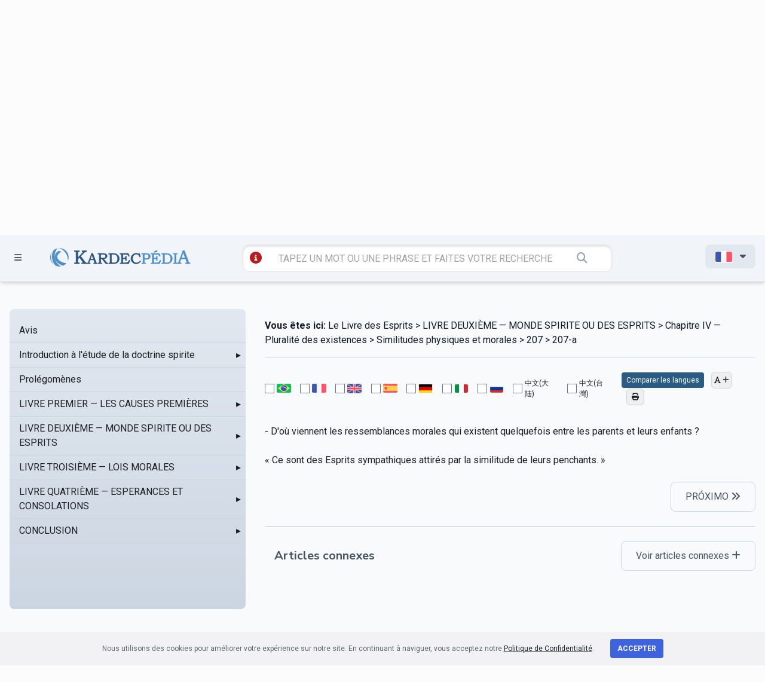

--- FILE ---
content_type: text/html; charset=utf-8
request_url: https://www.google.com/recaptcha/api2/anchor?ar=1&k=6LcE0sUZAAAAAP2HARAbJl0r-DYGT3WscUspltsC&co=aHR0cHM6Ly9tYWlsLmthcmRlY3BlZGlhLmNvbTo0NDM.&hl=en&v=N67nZn4AqZkNcbeMu4prBgzg&size=invisible&anchor-ms=20000&execute-ms=30000&cb=bilyapcgtc08
body_size: 48750
content:
<!DOCTYPE HTML><html dir="ltr" lang="en"><head><meta http-equiv="Content-Type" content="text/html; charset=UTF-8">
<meta http-equiv="X-UA-Compatible" content="IE=edge">
<title>reCAPTCHA</title>
<style type="text/css">
/* cyrillic-ext */
@font-face {
  font-family: 'Roboto';
  font-style: normal;
  font-weight: 400;
  font-stretch: 100%;
  src: url(//fonts.gstatic.com/s/roboto/v48/KFO7CnqEu92Fr1ME7kSn66aGLdTylUAMa3GUBHMdazTgWw.woff2) format('woff2');
  unicode-range: U+0460-052F, U+1C80-1C8A, U+20B4, U+2DE0-2DFF, U+A640-A69F, U+FE2E-FE2F;
}
/* cyrillic */
@font-face {
  font-family: 'Roboto';
  font-style: normal;
  font-weight: 400;
  font-stretch: 100%;
  src: url(//fonts.gstatic.com/s/roboto/v48/KFO7CnqEu92Fr1ME7kSn66aGLdTylUAMa3iUBHMdazTgWw.woff2) format('woff2');
  unicode-range: U+0301, U+0400-045F, U+0490-0491, U+04B0-04B1, U+2116;
}
/* greek-ext */
@font-face {
  font-family: 'Roboto';
  font-style: normal;
  font-weight: 400;
  font-stretch: 100%;
  src: url(//fonts.gstatic.com/s/roboto/v48/KFO7CnqEu92Fr1ME7kSn66aGLdTylUAMa3CUBHMdazTgWw.woff2) format('woff2');
  unicode-range: U+1F00-1FFF;
}
/* greek */
@font-face {
  font-family: 'Roboto';
  font-style: normal;
  font-weight: 400;
  font-stretch: 100%;
  src: url(//fonts.gstatic.com/s/roboto/v48/KFO7CnqEu92Fr1ME7kSn66aGLdTylUAMa3-UBHMdazTgWw.woff2) format('woff2');
  unicode-range: U+0370-0377, U+037A-037F, U+0384-038A, U+038C, U+038E-03A1, U+03A3-03FF;
}
/* math */
@font-face {
  font-family: 'Roboto';
  font-style: normal;
  font-weight: 400;
  font-stretch: 100%;
  src: url(//fonts.gstatic.com/s/roboto/v48/KFO7CnqEu92Fr1ME7kSn66aGLdTylUAMawCUBHMdazTgWw.woff2) format('woff2');
  unicode-range: U+0302-0303, U+0305, U+0307-0308, U+0310, U+0312, U+0315, U+031A, U+0326-0327, U+032C, U+032F-0330, U+0332-0333, U+0338, U+033A, U+0346, U+034D, U+0391-03A1, U+03A3-03A9, U+03B1-03C9, U+03D1, U+03D5-03D6, U+03F0-03F1, U+03F4-03F5, U+2016-2017, U+2034-2038, U+203C, U+2040, U+2043, U+2047, U+2050, U+2057, U+205F, U+2070-2071, U+2074-208E, U+2090-209C, U+20D0-20DC, U+20E1, U+20E5-20EF, U+2100-2112, U+2114-2115, U+2117-2121, U+2123-214F, U+2190, U+2192, U+2194-21AE, U+21B0-21E5, U+21F1-21F2, U+21F4-2211, U+2213-2214, U+2216-22FF, U+2308-230B, U+2310, U+2319, U+231C-2321, U+2336-237A, U+237C, U+2395, U+239B-23B7, U+23D0, U+23DC-23E1, U+2474-2475, U+25AF, U+25B3, U+25B7, U+25BD, U+25C1, U+25CA, U+25CC, U+25FB, U+266D-266F, U+27C0-27FF, U+2900-2AFF, U+2B0E-2B11, U+2B30-2B4C, U+2BFE, U+3030, U+FF5B, U+FF5D, U+1D400-1D7FF, U+1EE00-1EEFF;
}
/* symbols */
@font-face {
  font-family: 'Roboto';
  font-style: normal;
  font-weight: 400;
  font-stretch: 100%;
  src: url(//fonts.gstatic.com/s/roboto/v48/KFO7CnqEu92Fr1ME7kSn66aGLdTylUAMaxKUBHMdazTgWw.woff2) format('woff2');
  unicode-range: U+0001-000C, U+000E-001F, U+007F-009F, U+20DD-20E0, U+20E2-20E4, U+2150-218F, U+2190, U+2192, U+2194-2199, U+21AF, U+21E6-21F0, U+21F3, U+2218-2219, U+2299, U+22C4-22C6, U+2300-243F, U+2440-244A, U+2460-24FF, U+25A0-27BF, U+2800-28FF, U+2921-2922, U+2981, U+29BF, U+29EB, U+2B00-2BFF, U+4DC0-4DFF, U+FFF9-FFFB, U+10140-1018E, U+10190-1019C, U+101A0, U+101D0-101FD, U+102E0-102FB, U+10E60-10E7E, U+1D2C0-1D2D3, U+1D2E0-1D37F, U+1F000-1F0FF, U+1F100-1F1AD, U+1F1E6-1F1FF, U+1F30D-1F30F, U+1F315, U+1F31C, U+1F31E, U+1F320-1F32C, U+1F336, U+1F378, U+1F37D, U+1F382, U+1F393-1F39F, U+1F3A7-1F3A8, U+1F3AC-1F3AF, U+1F3C2, U+1F3C4-1F3C6, U+1F3CA-1F3CE, U+1F3D4-1F3E0, U+1F3ED, U+1F3F1-1F3F3, U+1F3F5-1F3F7, U+1F408, U+1F415, U+1F41F, U+1F426, U+1F43F, U+1F441-1F442, U+1F444, U+1F446-1F449, U+1F44C-1F44E, U+1F453, U+1F46A, U+1F47D, U+1F4A3, U+1F4B0, U+1F4B3, U+1F4B9, U+1F4BB, U+1F4BF, U+1F4C8-1F4CB, U+1F4D6, U+1F4DA, U+1F4DF, U+1F4E3-1F4E6, U+1F4EA-1F4ED, U+1F4F7, U+1F4F9-1F4FB, U+1F4FD-1F4FE, U+1F503, U+1F507-1F50B, U+1F50D, U+1F512-1F513, U+1F53E-1F54A, U+1F54F-1F5FA, U+1F610, U+1F650-1F67F, U+1F687, U+1F68D, U+1F691, U+1F694, U+1F698, U+1F6AD, U+1F6B2, U+1F6B9-1F6BA, U+1F6BC, U+1F6C6-1F6CF, U+1F6D3-1F6D7, U+1F6E0-1F6EA, U+1F6F0-1F6F3, U+1F6F7-1F6FC, U+1F700-1F7FF, U+1F800-1F80B, U+1F810-1F847, U+1F850-1F859, U+1F860-1F887, U+1F890-1F8AD, U+1F8B0-1F8BB, U+1F8C0-1F8C1, U+1F900-1F90B, U+1F93B, U+1F946, U+1F984, U+1F996, U+1F9E9, U+1FA00-1FA6F, U+1FA70-1FA7C, U+1FA80-1FA89, U+1FA8F-1FAC6, U+1FACE-1FADC, U+1FADF-1FAE9, U+1FAF0-1FAF8, U+1FB00-1FBFF;
}
/* vietnamese */
@font-face {
  font-family: 'Roboto';
  font-style: normal;
  font-weight: 400;
  font-stretch: 100%;
  src: url(//fonts.gstatic.com/s/roboto/v48/KFO7CnqEu92Fr1ME7kSn66aGLdTylUAMa3OUBHMdazTgWw.woff2) format('woff2');
  unicode-range: U+0102-0103, U+0110-0111, U+0128-0129, U+0168-0169, U+01A0-01A1, U+01AF-01B0, U+0300-0301, U+0303-0304, U+0308-0309, U+0323, U+0329, U+1EA0-1EF9, U+20AB;
}
/* latin-ext */
@font-face {
  font-family: 'Roboto';
  font-style: normal;
  font-weight: 400;
  font-stretch: 100%;
  src: url(//fonts.gstatic.com/s/roboto/v48/KFO7CnqEu92Fr1ME7kSn66aGLdTylUAMa3KUBHMdazTgWw.woff2) format('woff2');
  unicode-range: U+0100-02BA, U+02BD-02C5, U+02C7-02CC, U+02CE-02D7, U+02DD-02FF, U+0304, U+0308, U+0329, U+1D00-1DBF, U+1E00-1E9F, U+1EF2-1EFF, U+2020, U+20A0-20AB, U+20AD-20C0, U+2113, U+2C60-2C7F, U+A720-A7FF;
}
/* latin */
@font-face {
  font-family: 'Roboto';
  font-style: normal;
  font-weight: 400;
  font-stretch: 100%;
  src: url(//fonts.gstatic.com/s/roboto/v48/KFO7CnqEu92Fr1ME7kSn66aGLdTylUAMa3yUBHMdazQ.woff2) format('woff2');
  unicode-range: U+0000-00FF, U+0131, U+0152-0153, U+02BB-02BC, U+02C6, U+02DA, U+02DC, U+0304, U+0308, U+0329, U+2000-206F, U+20AC, U+2122, U+2191, U+2193, U+2212, U+2215, U+FEFF, U+FFFD;
}
/* cyrillic-ext */
@font-face {
  font-family: 'Roboto';
  font-style: normal;
  font-weight: 500;
  font-stretch: 100%;
  src: url(//fonts.gstatic.com/s/roboto/v48/KFO7CnqEu92Fr1ME7kSn66aGLdTylUAMa3GUBHMdazTgWw.woff2) format('woff2');
  unicode-range: U+0460-052F, U+1C80-1C8A, U+20B4, U+2DE0-2DFF, U+A640-A69F, U+FE2E-FE2F;
}
/* cyrillic */
@font-face {
  font-family: 'Roboto';
  font-style: normal;
  font-weight: 500;
  font-stretch: 100%;
  src: url(//fonts.gstatic.com/s/roboto/v48/KFO7CnqEu92Fr1ME7kSn66aGLdTylUAMa3iUBHMdazTgWw.woff2) format('woff2');
  unicode-range: U+0301, U+0400-045F, U+0490-0491, U+04B0-04B1, U+2116;
}
/* greek-ext */
@font-face {
  font-family: 'Roboto';
  font-style: normal;
  font-weight: 500;
  font-stretch: 100%;
  src: url(//fonts.gstatic.com/s/roboto/v48/KFO7CnqEu92Fr1ME7kSn66aGLdTylUAMa3CUBHMdazTgWw.woff2) format('woff2');
  unicode-range: U+1F00-1FFF;
}
/* greek */
@font-face {
  font-family: 'Roboto';
  font-style: normal;
  font-weight: 500;
  font-stretch: 100%;
  src: url(//fonts.gstatic.com/s/roboto/v48/KFO7CnqEu92Fr1ME7kSn66aGLdTylUAMa3-UBHMdazTgWw.woff2) format('woff2');
  unicode-range: U+0370-0377, U+037A-037F, U+0384-038A, U+038C, U+038E-03A1, U+03A3-03FF;
}
/* math */
@font-face {
  font-family: 'Roboto';
  font-style: normal;
  font-weight: 500;
  font-stretch: 100%;
  src: url(//fonts.gstatic.com/s/roboto/v48/KFO7CnqEu92Fr1ME7kSn66aGLdTylUAMawCUBHMdazTgWw.woff2) format('woff2');
  unicode-range: U+0302-0303, U+0305, U+0307-0308, U+0310, U+0312, U+0315, U+031A, U+0326-0327, U+032C, U+032F-0330, U+0332-0333, U+0338, U+033A, U+0346, U+034D, U+0391-03A1, U+03A3-03A9, U+03B1-03C9, U+03D1, U+03D5-03D6, U+03F0-03F1, U+03F4-03F5, U+2016-2017, U+2034-2038, U+203C, U+2040, U+2043, U+2047, U+2050, U+2057, U+205F, U+2070-2071, U+2074-208E, U+2090-209C, U+20D0-20DC, U+20E1, U+20E5-20EF, U+2100-2112, U+2114-2115, U+2117-2121, U+2123-214F, U+2190, U+2192, U+2194-21AE, U+21B0-21E5, U+21F1-21F2, U+21F4-2211, U+2213-2214, U+2216-22FF, U+2308-230B, U+2310, U+2319, U+231C-2321, U+2336-237A, U+237C, U+2395, U+239B-23B7, U+23D0, U+23DC-23E1, U+2474-2475, U+25AF, U+25B3, U+25B7, U+25BD, U+25C1, U+25CA, U+25CC, U+25FB, U+266D-266F, U+27C0-27FF, U+2900-2AFF, U+2B0E-2B11, U+2B30-2B4C, U+2BFE, U+3030, U+FF5B, U+FF5D, U+1D400-1D7FF, U+1EE00-1EEFF;
}
/* symbols */
@font-face {
  font-family: 'Roboto';
  font-style: normal;
  font-weight: 500;
  font-stretch: 100%;
  src: url(//fonts.gstatic.com/s/roboto/v48/KFO7CnqEu92Fr1ME7kSn66aGLdTylUAMaxKUBHMdazTgWw.woff2) format('woff2');
  unicode-range: U+0001-000C, U+000E-001F, U+007F-009F, U+20DD-20E0, U+20E2-20E4, U+2150-218F, U+2190, U+2192, U+2194-2199, U+21AF, U+21E6-21F0, U+21F3, U+2218-2219, U+2299, U+22C4-22C6, U+2300-243F, U+2440-244A, U+2460-24FF, U+25A0-27BF, U+2800-28FF, U+2921-2922, U+2981, U+29BF, U+29EB, U+2B00-2BFF, U+4DC0-4DFF, U+FFF9-FFFB, U+10140-1018E, U+10190-1019C, U+101A0, U+101D0-101FD, U+102E0-102FB, U+10E60-10E7E, U+1D2C0-1D2D3, U+1D2E0-1D37F, U+1F000-1F0FF, U+1F100-1F1AD, U+1F1E6-1F1FF, U+1F30D-1F30F, U+1F315, U+1F31C, U+1F31E, U+1F320-1F32C, U+1F336, U+1F378, U+1F37D, U+1F382, U+1F393-1F39F, U+1F3A7-1F3A8, U+1F3AC-1F3AF, U+1F3C2, U+1F3C4-1F3C6, U+1F3CA-1F3CE, U+1F3D4-1F3E0, U+1F3ED, U+1F3F1-1F3F3, U+1F3F5-1F3F7, U+1F408, U+1F415, U+1F41F, U+1F426, U+1F43F, U+1F441-1F442, U+1F444, U+1F446-1F449, U+1F44C-1F44E, U+1F453, U+1F46A, U+1F47D, U+1F4A3, U+1F4B0, U+1F4B3, U+1F4B9, U+1F4BB, U+1F4BF, U+1F4C8-1F4CB, U+1F4D6, U+1F4DA, U+1F4DF, U+1F4E3-1F4E6, U+1F4EA-1F4ED, U+1F4F7, U+1F4F9-1F4FB, U+1F4FD-1F4FE, U+1F503, U+1F507-1F50B, U+1F50D, U+1F512-1F513, U+1F53E-1F54A, U+1F54F-1F5FA, U+1F610, U+1F650-1F67F, U+1F687, U+1F68D, U+1F691, U+1F694, U+1F698, U+1F6AD, U+1F6B2, U+1F6B9-1F6BA, U+1F6BC, U+1F6C6-1F6CF, U+1F6D3-1F6D7, U+1F6E0-1F6EA, U+1F6F0-1F6F3, U+1F6F7-1F6FC, U+1F700-1F7FF, U+1F800-1F80B, U+1F810-1F847, U+1F850-1F859, U+1F860-1F887, U+1F890-1F8AD, U+1F8B0-1F8BB, U+1F8C0-1F8C1, U+1F900-1F90B, U+1F93B, U+1F946, U+1F984, U+1F996, U+1F9E9, U+1FA00-1FA6F, U+1FA70-1FA7C, U+1FA80-1FA89, U+1FA8F-1FAC6, U+1FACE-1FADC, U+1FADF-1FAE9, U+1FAF0-1FAF8, U+1FB00-1FBFF;
}
/* vietnamese */
@font-face {
  font-family: 'Roboto';
  font-style: normal;
  font-weight: 500;
  font-stretch: 100%;
  src: url(//fonts.gstatic.com/s/roboto/v48/KFO7CnqEu92Fr1ME7kSn66aGLdTylUAMa3OUBHMdazTgWw.woff2) format('woff2');
  unicode-range: U+0102-0103, U+0110-0111, U+0128-0129, U+0168-0169, U+01A0-01A1, U+01AF-01B0, U+0300-0301, U+0303-0304, U+0308-0309, U+0323, U+0329, U+1EA0-1EF9, U+20AB;
}
/* latin-ext */
@font-face {
  font-family: 'Roboto';
  font-style: normal;
  font-weight: 500;
  font-stretch: 100%;
  src: url(//fonts.gstatic.com/s/roboto/v48/KFO7CnqEu92Fr1ME7kSn66aGLdTylUAMa3KUBHMdazTgWw.woff2) format('woff2');
  unicode-range: U+0100-02BA, U+02BD-02C5, U+02C7-02CC, U+02CE-02D7, U+02DD-02FF, U+0304, U+0308, U+0329, U+1D00-1DBF, U+1E00-1E9F, U+1EF2-1EFF, U+2020, U+20A0-20AB, U+20AD-20C0, U+2113, U+2C60-2C7F, U+A720-A7FF;
}
/* latin */
@font-face {
  font-family: 'Roboto';
  font-style: normal;
  font-weight: 500;
  font-stretch: 100%;
  src: url(//fonts.gstatic.com/s/roboto/v48/KFO7CnqEu92Fr1ME7kSn66aGLdTylUAMa3yUBHMdazQ.woff2) format('woff2');
  unicode-range: U+0000-00FF, U+0131, U+0152-0153, U+02BB-02BC, U+02C6, U+02DA, U+02DC, U+0304, U+0308, U+0329, U+2000-206F, U+20AC, U+2122, U+2191, U+2193, U+2212, U+2215, U+FEFF, U+FFFD;
}
/* cyrillic-ext */
@font-face {
  font-family: 'Roboto';
  font-style: normal;
  font-weight: 900;
  font-stretch: 100%;
  src: url(//fonts.gstatic.com/s/roboto/v48/KFO7CnqEu92Fr1ME7kSn66aGLdTylUAMa3GUBHMdazTgWw.woff2) format('woff2');
  unicode-range: U+0460-052F, U+1C80-1C8A, U+20B4, U+2DE0-2DFF, U+A640-A69F, U+FE2E-FE2F;
}
/* cyrillic */
@font-face {
  font-family: 'Roboto';
  font-style: normal;
  font-weight: 900;
  font-stretch: 100%;
  src: url(//fonts.gstatic.com/s/roboto/v48/KFO7CnqEu92Fr1ME7kSn66aGLdTylUAMa3iUBHMdazTgWw.woff2) format('woff2');
  unicode-range: U+0301, U+0400-045F, U+0490-0491, U+04B0-04B1, U+2116;
}
/* greek-ext */
@font-face {
  font-family: 'Roboto';
  font-style: normal;
  font-weight: 900;
  font-stretch: 100%;
  src: url(//fonts.gstatic.com/s/roboto/v48/KFO7CnqEu92Fr1ME7kSn66aGLdTylUAMa3CUBHMdazTgWw.woff2) format('woff2');
  unicode-range: U+1F00-1FFF;
}
/* greek */
@font-face {
  font-family: 'Roboto';
  font-style: normal;
  font-weight: 900;
  font-stretch: 100%;
  src: url(//fonts.gstatic.com/s/roboto/v48/KFO7CnqEu92Fr1ME7kSn66aGLdTylUAMa3-UBHMdazTgWw.woff2) format('woff2');
  unicode-range: U+0370-0377, U+037A-037F, U+0384-038A, U+038C, U+038E-03A1, U+03A3-03FF;
}
/* math */
@font-face {
  font-family: 'Roboto';
  font-style: normal;
  font-weight: 900;
  font-stretch: 100%;
  src: url(//fonts.gstatic.com/s/roboto/v48/KFO7CnqEu92Fr1ME7kSn66aGLdTylUAMawCUBHMdazTgWw.woff2) format('woff2');
  unicode-range: U+0302-0303, U+0305, U+0307-0308, U+0310, U+0312, U+0315, U+031A, U+0326-0327, U+032C, U+032F-0330, U+0332-0333, U+0338, U+033A, U+0346, U+034D, U+0391-03A1, U+03A3-03A9, U+03B1-03C9, U+03D1, U+03D5-03D6, U+03F0-03F1, U+03F4-03F5, U+2016-2017, U+2034-2038, U+203C, U+2040, U+2043, U+2047, U+2050, U+2057, U+205F, U+2070-2071, U+2074-208E, U+2090-209C, U+20D0-20DC, U+20E1, U+20E5-20EF, U+2100-2112, U+2114-2115, U+2117-2121, U+2123-214F, U+2190, U+2192, U+2194-21AE, U+21B0-21E5, U+21F1-21F2, U+21F4-2211, U+2213-2214, U+2216-22FF, U+2308-230B, U+2310, U+2319, U+231C-2321, U+2336-237A, U+237C, U+2395, U+239B-23B7, U+23D0, U+23DC-23E1, U+2474-2475, U+25AF, U+25B3, U+25B7, U+25BD, U+25C1, U+25CA, U+25CC, U+25FB, U+266D-266F, U+27C0-27FF, U+2900-2AFF, U+2B0E-2B11, U+2B30-2B4C, U+2BFE, U+3030, U+FF5B, U+FF5D, U+1D400-1D7FF, U+1EE00-1EEFF;
}
/* symbols */
@font-face {
  font-family: 'Roboto';
  font-style: normal;
  font-weight: 900;
  font-stretch: 100%;
  src: url(//fonts.gstatic.com/s/roboto/v48/KFO7CnqEu92Fr1ME7kSn66aGLdTylUAMaxKUBHMdazTgWw.woff2) format('woff2');
  unicode-range: U+0001-000C, U+000E-001F, U+007F-009F, U+20DD-20E0, U+20E2-20E4, U+2150-218F, U+2190, U+2192, U+2194-2199, U+21AF, U+21E6-21F0, U+21F3, U+2218-2219, U+2299, U+22C4-22C6, U+2300-243F, U+2440-244A, U+2460-24FF, U+25A0-27BF, U+2800-28FF, U+2921-2922, U+2981, U+29BF, U+29EB, U+2B00-2BFF, U+4DC0-4DFF, U+FFF9-FFFB, U+10140-1018E, U+10190-1019C, U+101A0, U+101D0-101FD, U+102E0-102FB, U+10E60-10E7E, U+1D2C0-1D2D3, U+1D2E0-1D37F, U+1F000-1F0FF, U+1F100-1F1AD, U+1F1E6-1F1FF, U+1F30D-1F30F, U+1F315, U+1F31C, U+1F31E, U+1F320-1F32C, U+1F336, U+1F378, U+1F37D, U+1F382, U+1F393-1F39F, U+1F3A7-1F3A8, U+1F3AC-1F3AF, U+1F3C2, U+1F3C4-1F3C6, U+1F3CA-1F3CE, U+1F3D4-1F3E0, U+1F3ED, U+1F3F1-1F3F3, U+1F3F5-1F3F7, U+1F408, U+1F415, U+1F41F, U+1F426, U+1F43F, U+1F441-1F442, U+1F444, U+1F446-1F449, U+1F44C-1F44E, U+1F453, U+1F46A, U+1F47D, U+1F4A3, U+1F4B0, U+1F4B3, U+1F4B9, U+1F4BB, U+1F4BF, U+1F4C8-1F4CB, U+1F4D6, U+1F4DA, U+1F4DF, U+1F4E3-1F4E6, U+1F4EA-1F4ED, U+1F4F7, U+1F4F9-1F4FB, U+1F4FD-1F4FE, U+1F503, U+1F507-1F50B, U+1F50D, U+1F512-1F513, U+1F53E-1F54A, U+1F54F-1F5FA, U+1F610, U+1F650-1F67F, U+1F687, U+1F68D, U+1F691, U+1F694, U+1F698, U+1F6AD, U+1F6B2, U+1F6B9-1F6BA, U+1F6BC, U+1F6C6-1F6CF, U+1F6D3-1F6D7, U+1F6E0-1F6EA, U+1F6F0-1F6F3, U+1F6F7-1F6FC, U+1F700-1F7FF, U+1F800-1F80B, U+1F810-1F847, U+1F850-1F859, U+1F860-1F887, U+1F890-1F8AD, U+1F8B0-1F8BB, U+1F8C0-1F8C1, U+1F900-1F90B, U+1F93B, U+1F946, U+1F984, U+1F996, U+1F9E9, U+1FA00-1FA6F, U+1FA70-1FA7C, U+1FA80-1FA89, U+1FA8F-1FAC6, U+1FACE-1FADC, U+1FADF-1FAE9, U+1FAF0-1FAF8, U+1FB00-1FBFF;
}
/* vietnamese */
@font-face {
  font-family: 'Roboto';
  font-style: normal;
  font-weight: 900;
  font-stretch: 100%;
  src: url(//fonts.gstatic.com/s/roboto/v48/KFO7CnqEu92Fr1ME7kSn66aGLdTylUAMa3OUBHMdazTgWw.woff2) format('woff2');
  unicode-range: U+0102-0103, U+0110-0111, U+0128-0129, U+0168-0169, U+01A0-01A1, U+01AF-01B0, U+0300-0301, U+0303-0304, U+0308-0309, U+0323, U+0329, U+1EA0-1EF9, U+20AB;
}
/* latin-ext */
@font-face {
  font-family: 'Roboto';
  font-style: normal;
  font-weight: 900;
  font-stretch: 100%;
  src: url(//fonts.gstatic.com/s/roboto/v48/KFO7CnqEu92Fr1ME7kSn66aGLdTylUAMa3KUBHMdazTgWw.woff2) format('woff2');
  unicode-range: U+0100-02BA, U+02BD-02C5, U+02C7-02CC, U+02CE-02D7, U+02DD-02FF, U+0304, U+0308, U+0329, U+1D00-1DBF, U+1E00-1E9F, U+1EF2-1EFF, U+2020, U+20A0-20AB, U+20AD-20C0, U+2113, U+2C60-2C7F, U+A720-A7FF;
}
/* latin */
@font-face {
  font-family: 'Roboto';
  font-style: normal;
  font-weight: 900;
  font-stretch: 100%;
  src: url(//fonts.gstatic.com/s/roboto/v48/KFO7CnqEu92Fr1ME7kSn66aGLdTylUAMa3yUBHMdazQ.woff2) format('woff2');
  unicode-range: U+0000-00FF, U+0131, U+0152-0153, U+02BB-02BC, U+02C6, U+02DA, U+02DC, U+0304, U+0308, U+0329, U+2000-206F, U+20AC, U+2122, U+2191, U+2193, U+2212, U+2215, U+FEFF, U+FFFD;
}

</style>
<link rel="stylesheet" type="text/css" href="https://www.gstatic.com/recaptcha/releases/N67nZn4AqZkNcbeMu4prBgzg/styles__ltr.css">
<script nonce="zt35GKGcUKU49EybH0F4Gg" type="text/javascript">window['__recaptcha_api'] = 'https://www.google.com/recaptcha/api2/';</script>
<script type="text/javascript" src="https://www.gstatic.com/recaptcha/releases/N67nZn4AqZkNcbeMu4prBgzg/recaptcha__en.js" nonce="zt35GKGcUKU49EybH0F4Gg">
      
    </script></head>
<body><div id="rc-anchor-alert" class="rc-anchor-alert"></div>
<input type="hidden" id="recaptcha-token" value="[base64]">
<script type="text/javascript" nonce="zt35GKGcUKU49EybH0F4Gg">
      recaptcha.anchor.Main.init("[\x22ainput\x22,[\x22bgdata\x22,\x22\x22,\[base64]/[base64]/[base64]/[base64]/[base64]/[base64]/KGcoTywyNTMsTy5PKSxVRyhPLEMpKTpnKE8sMjUzLEMpLE8pKSxsKSksTykpfSxieT1mdW5jdGlvbihDLE8sdSxsKXtmb3IobD0odT1SKEMpLDApO08+MDtPLS0pbD1sPDw4fFooQyk7ZyhDLHUsbCl9LFVHPWZ1bmN0aW9uKEMsTyl7Qy5pLmxlbmd0aD4xMDQ/[base64]/[base64]/[base64]/[base64]/[base64]/[base64]/[base64]\\u003d\x22,\[base64]\\u003d\\u003d\x22,\[base64]/w4tWUsOfJkXChyTDgkI5DsKPwpcTw5jDlRlYw7ZjQcKBw6LCrsKyCDrDrEZywonCun5+wq5nU1nDvijCrcKcw4fCk1PCgC7DhT5AasKywq/CrsKDw7nCvDE4w67DnMOSbCnCncOow7bCosOSVgoFwqzCvhIABn0Vw5LDu8OQwpbCvGVIMnjDrhvDlcKTO8KpAXBww5fDs8K1BMKQwotpw5ZJw63CgWjCmn8TBADDgMKORMKIw4A+w5/DgWDDk2Mtw5LCrFrCkMOKKHwKBgJPQljDg0B8wq7Dh0nDp8O+w7rDjy3DhMO2X8Kywp7CicO4OsOIJQLDnzQiQ8OvXEzDmMOoU8KMNsKcw5/CjMKbwoIQwpTChUvChjx7QWtMeH7DkUnDgMO+R8OAw4XCssKgwrXCtMO8woV7WkwLMicrWHcnc8OEwoHCoB/[base64]/GGTCpMKpcUPCrcK1Q8KPdcO1wotTacKOWmIDw4HDo2DDjgwww4UPRTViw6tjwr/DmE/DmQk4FEVGw6vDu8KDw4wxwoc2D8K0wqMvwrXCqcO2w7vDoCzDgsOIw5bCnlICFi/CrcOSw5tDbMO7w5FTw7PCsRdOw7Vdcm1/OMO9wp9LwoDCtcKkw4puQsK1OcObfMKpInxOw7QXw4/Cn8ORw6vCoWbCnlxoQUoow4rCsA8Jw69uDcKbwqBUZsOIOTxaeFAhUsKgwqrCtgsVKMKpwqZjSsO1EcKAwoDDu0Eyw5/CuMKiw5RFw7sgdsO2wrrCnAzCqcK5wr/DpMO7dMKnenLDrxrChhDDpcKnwpHCgcOXw71Gwp0gw7zDjUbCkcOxwqjCiUPDhcKhOmsiwrU+w6hJCsKSwpYfQMKkw5zDk3XDnFzDtRoMw6FPwqDDhTrDm8KzQcOWw7jCt8OWw4AbGjHDoCsFwqJawp96wrQ0w5pNDMKBJjHCj8O/w7zCtMKLZkZRw6dOfWhzw6PDm1fCglMkRsO6JHjDiVbDlcKHwrDDnCA2w6PCosKkw5osT8KRwoHDgxXDmmbDhDAWwpLDn1XCjG8AC8OPAcK2w4/[base64]/djzDmcKCwpDDgMKDBcO1w6VBw5h2AQ8YBF5Rw77Ck8OAWlpcGcOpw5jDhsOswqFWwoDDvFl2IMK2w4Q/LBTCr8KQw6jDhW7CpQjDgsKbw5pnXBxVw70Yw6vDmMKOw5RYw47DgCE5w47CucORJUBkwpJww5kuw7QxwrksKsOhwo1/W3IcIknCqRUsH1k+wp/Cgl5IB0DDjw/DusKkBMOLclbCnW9+NcKqwoDDtT8LwqjCjxPCrMKoccKxPHINUcKLw7A3w5geZ8Kpc8K1JXfDscOEUmx3w4PCkT1Ob8KEw4jCqMKJwpDDscKqw653woA2wr9dw4FHw4/CuHR+wqt5ECHCtsO4VsOowpABw7vDtj48w5lfw7zDrnTCrSDDgcKtw4RAZMOPDsKXOCbCq8KQScKew7h2woLCkzlqwropO3rCgQJhwp8RMiIedEHCg8KgwoDCucOdYnFGwp/[base64]/LcKlV8Onw5DCkcOSw40swr/ClcOrUW/[base64]/Cl8OOHy8Qw5PCqFoBwpcWacOlA8KxW0tYwqNQIcKoSEg1wo8IwrvDr8K6HMOpXQbDpQvCl2HDjGvDmMOvw4bDi8OVwqNMPcOfBgJMfE0vLRzCtm/CozDCi3rDkGVAIsKgH8ObwoTCvgDDi1DDosKxZybDqMKFLcKUwpTDqcKyesK/CsK0w6kFPlsLw6rDl2XClMKQw6XDiCnCk1DDsAV6w4LCnsOzw5U3ecKzw6TCsy/DnMOmbSTDrMOsw6d/ZAsGG8K9PFF5w61bZMKjwpHCocKcH8Kew7bDi8KLwpjCjQ0+wopLw4UKw6XChsKnWnTCkQXCvMOyX2AhwoxRw5RZOsOvBkRjwqXDucOdw7EycCMnR8KCfcKMQMKoZTw6w5xHwqFXc8O2R8OpOMOvbMOWw69GwoLCp8Kkw6HCiWw7eMO/[base64]/esO0Q8Kgw6bDvMOqwrXCmSczP8KpGg5ED8Kxw60rSMKdTcKKw5TCvcKhFgt3N03Dq8Ouf8KABUcoCUXDmsO2HGpZIUczwoJ1w4UjC8OLwo8bw47DhxxMZkjCn8K8w7sBwrkPJBYDw6rDrcKPScKMeCLCpMO1w6/CgsKww4vDl8Ktw6PCgRjDg8KJwrUawqbChcKbJWXDrAdAc8K+wrrDksOIwpgsw5NkFMOZw79KX8OaeMOhw5nDggoPwoLDo8OyUsKFwqd7HBk2woh1wrPCj8OQwrzCnTjCisO+cjjDkcOrwpPDnBkTw4R5wrF0BcKdwoJRwrLDpRsfeQt5wojDgn7CtEUswrxxw7/DjcKrBcK4wqYWw4Vmf8OBw79/wrIYw6HDkFzCv8OKw54dPD9vw5hHGQ3DkULCk1t/ClJpw6ZFBzN6wpVifcKnaMOUw7TCqWXDi8ODwo7DmcK1w6FwfD3DtU5twpJdJsOcwqvCqWtLL2jCm8KeHsOtJiYEw6zCkXHCj2dBwq9Cw5HChsOzTG9EAltdKMO7aMK/[base64]/DucKPNQMtWcOAwojCoy3DqMKjA0x0w5QMwovDt2fDkD88E8Orw7fDtcO4BHTCgsKUQivCtsOFST7Du8OBfVfCt10YCsKrSsObwpfCoMKowrrCkknDgMKqwo1NQ8ONwolww6XCl3jCsiTDnMKRAQDCji/CosOIBFfDhcOVw67CuWVAP8O2cFLDj8KCXcOIZcKzw4otwpRwwqXCiMK8wofCisK3wocjwpHDiMOBwr/DszTDuVppXglMaixDw4lbF8OuwqFnwpXDinoJC23CjUlUw6AYwpR+wrDDlS7CnkgYw6zDrHoDwofDuwbDlndbwoMBw70ew4g0fW7Cm8KLZsOAwrrDqMOEwp57wrpXTjAlSHJMfFbCiz0Wf8Opw5zCkxZlOR/DtTAKGMK0wqjDrMKrbsOsw4Zcw7I+wrXCoQFFw6h8JTRKQCdKF8O/E8O0woxewqHDpcKdwo19LcO5woxvB8KpwpIBZQoEwq0kw5HCosOgIMOuwr/[base64]/[base64]/[base64]/[base64]/CnGcYIMOWakIFwp1zNMKQRQ7CpsKmYjXDu31vwpNmG8K/PMKwwphAVMK7DT/Di0UKwrABwoNjTylmUcKeTcKxw4pUesKKU8OHZVUwwo/[base64]/[base64]/[base64]/wrrDucKyQ2jCg8OJwplCwqsGO8KwE8KoZW3DnHzClWQ7w7B2WVrCqsK6w7rCmcORw57ChcO8w4Alwp88wo7CoMOqwpzCgcOow4Ejw5XChDbCvGl9w4zCqsKtw7PDosOBwqrDsMKIImDCvMK2VU0lcMKbL8KjMBLCgcKhw6trw4rCvMKMwr/DjhBDYsKWHMKhwp7ChsKPHTfCtjlOw4/DqMOhwo/Du8OIw5QQw5EmwqnCg8Oxw6rDk8KmIcKlWibDksKYCMORSUTDgMOhLV/ClMOcTEXCn8K3TsOdb8KewpoawqkkwqVVw6/DkhLCm8OIdcKTw5nDuS/DrCM9TS3Cll02WXLDvzbCvGPDnhXDpMK9w4duwonCiMO7wooGw7omQFoawoYNNsKmdsKsF8KPwowOw4kpw6TCiivDjsO3a8Kowq/[base64]/wo7DiFR9asK1w77CscOjJ8O9wqYWKsOLF8O3aWhEwpAHGsKtw4nDsArCr8OVTCcFTzIGwqzCkhFLwqTDshBLbcKLwq59U8Oqw4fDimfDjsORwrfDlgxmMjHDlMK/NlnDkUNxHBTDmcOSwqbDh8ONwo3CqCDCnMKZMQzCvcKSw4oxw6rDpWhYw4UOGcO4VcKVwonDi8K8VkJnw7XDtkwwbThaQcK3w5xRR8OAwqnCm3rDnxdoc8OdRQLCt8OIw4nDscKbwpHCvU1Hai4Ubx10GcK+wqh5QXnDksKbJsOZYD7DkRvClTnCr8OQw4vCuQ/Dl8K9wrPCssOOIcOOG8OIMkzCtUIFd8Kew6DDlMKowoPDqMK2w75vwo1/w57Dl8KVW8KWwo3Cs3/CvcKKVw/DhcOcwp41IwzCiMK7LsKxL8Kgw6bCq8KDREjCknLCgsKRw7Qnwr9Bw65RImsmHhlWw57CuE/DtAlGYzcKw6QUewINMcO4fV9kw6kOFDxbwqM3aMOCeMKiWGHDg1DDt8KSw6/[base64]/DgD1GeMOLw7BjTMOGwoZ7FsKEwoHCnhNKw7tDwrLCoT9/ecO2wrPDjsOIcMKcwqbDq8O5dsOewpLDhBxfeTIaDynCtcKpwrdmMcOyUR1SwrPDsmfDsxbDqlEYNMOHw5cBR8Oswo40w7XDo8OzLEHDrsKid23Co27CjcOjKMOBw4vCkFkZwpXCo8OCw5bDhcKFwoLCikNgEMO9I08rw7PCtMOkwrXDo8OVwozDl8KIwp0Pw4t/[base64]/wqPDoTnCn8OBw7PCiMOtA0oQwoDCi8OFwqHDnDFtw7nDh8OGw53CtyIow40xOcK1fyXCoMK0w70UGMOtP2XCv1NUAh9VQMKLwodgExHClFvCuwkzDVNuFizDjsOCw5/CmirCu3o0Zy8iwrsMKC8rw7bCnMOSwrxOw4giw63DjMK/[base64]/DhDgkcsOkwpzCnCkxbsKQwp01wqwIOGhOwrtZFAI+wqJDwr0/WDxswpPDo8O1wrwiwqVqFiDDucOYIzrDlMKTNMOewp/DhDAUXMK5w7NOwoALw4FbwpAAIUXDuB7DsMKfIcOrw7kWSMKKwq/Cs8OYwrJ1w7oPTGMxwpvDu8KnATNZSALChsOlw68Nw7suR1EDw7bCiMOwwqHDvWDDnMOOwr8zdMO0ZmJ7B35JworDqy7Cp8KkfMK3wpAzw7UjwrRGcyLCtgNEf01eewjChBXCp8KNwoUPwp/DlcOre8KMwoExw5zCkQTDvFzDkXUveGg7DsO2FHx3w7DCsEk1C8OLw65nSkbDs0wRw4kOw6JoPHnDiCccwoTDu8K9wp1tIsKww6sJVB/DszJBAWJAwobCjsKHV2EYw4rDqcO2wrXCq8OgT8Kpw73DnsOsw7Enw67Ch8OWw60xwpzCn8Ouw6HDuD5aw6vClDnDmcKRFGTCrgzClCzCoGJkG8OpYGXDiy8zw6NOwpkgwpPDkkFOwqdgwqzCmcOQw491w57DjsKNKmpSHcKbKsOgQ8KTw4bCl1DCoTnCvDITwrTCjF/DulUPYsOWw7jCscKDw4fCl8OZw6vClcOGO8OFwpHCkFTDiTrDqsKIV8KsK8KuFzFsw5/[base64]/DqMORNcKewr3DhgzCjMOdCyskQRUhXFLCgB/DtcKLNsKtKMOPVWjDjWoLRio7RcO5w5IAwqnDpi0BG3ZsFcOEw71EQX4fQCx5w59JwosuD3lYCMKuw7RTwqRuUkFjFnBwKgbCmcOOK0chwprCgsKKBcKrJlvDsQfCgjMAbl/DvsOdXMOOY8KawqLCjkjDiikhw5/CqCHDosKawqVlCsOew712wo8PwpPDlsO/w5HDscKJGcOvEwVSEcKTGCdYa8KSwqPCiDrCm8KIwozCrsOHVTLCrhVrVcKlLX7CgMOHGsKWWX3CvMK1aMO6K8Odwp3DoQUNwoIzwrDDvMODwrhjTT/DmsOKw5ImIxdrw5FaE8OrYi/[base64]/DqAPDmHPDvMKLw6TDgsOdwoZWecKrwpbDg2IqOhvCvToCw4c/[base64]/ClsOIDBvCrsOubC1BwoNHClzDjsODB8O6w7HDmcKKw6/CtQQ0w5TDpMKrwqI+w47CmhXCqMOuwq/[base64]/Dj8KuG8KITAECVsO1w6DCtirCgsKOWsKkwqbClFzDvEoMFcKrZkzCmcKgw4M6w7HDuXPDpg9jw6VXVDDCjsK7LcOkw5fDqAB4Znpba8K6SMK0DzfCncKeB8KXw6hgRMKhwrpOYcKpwq4hQQ3DjcOUw5XDqcOPw4I7XitKw5rDjUwwD0/CqgAmwplfwqbDuVJYw70uOQUEw6ASwrjDsMKSw7rDswVGwpEeF8Kiw6cDN8Kzw7rCg8KAfMOmw5gMVUU6w53Dp8KtVzjDg8KKw64Ow6XDknA9woNsZcKIwoLCusO0J8K5Fh/CrhJtf2nClsK5IUjDnUbDk8KcwrrDpcOfwqYQVBrCkGrCpEZAw7xEV8K6OsKuL0LDssOswo4ewoBaWHPDtkXCj8KqOBdIO18hIm3Dh8KYwp4RwonCtsKXwp9zHmNyGX86RcKhNcO+w4tVZ8Kqw75LwrBHwrzCmh/DvijDlsO/[base64]/e8O6aWTCgsOcRXZlw7XDssO6w5vCuyjDsMKpTnISwqIVwr/Ds0nDlMOew4fCuMKhwprDn8Kowq1CdMKJJFZJwoQzfFFDw7Yawp/CiMOFw51tJsKQVsOzB8K+PUXCl2/DtyMhw4LCtsOiPQIuRTnDsyxgfFnCmMOCaVHDnB/Ch1/[base64]/Dl2JPe8KKLsKYEcOGw6nDucKdDGwRw6/DlMOJw5YbexBKb1LCiD1/w5vCg8KZAlnCrXxdNS7DoU/DpsKTYhpqZwvCixtYwq8MwobCrsKewp/DvWLCvsKBSsOUw5LCrTYZw6HCtljDr3EocmjCogB/woNFFsORw49zw7Zkw6p+w5EewqoVI8Knwr5Jw7HDoSRgCQbCu8KwfcOUG8KFw5BAM8OYcQ/Chkg+w6nCni3DkWtjwrE3w7Y7AV0ZEAbDjBjDr8O6J8OeejfDq8OFw4tAJxpYw77CpsKhZzvCiDtxw7rCk8K6worCicK/a8KmUXwgYCZbwpgCwodsw6wvwovCiUTDkUzCvCpZw4LDkXt5w4AyQ3NfwrvCuhXDqcKHLy9JLWLDn2nCusKMFQnCrMOjw6QVHSIww68Gd8KuScOwwopWw64dQcOqc8KdwqpewrXCp3/CisK9wrgbQ8Ktw6x+PGvCr1xxOMOVeMOZF8OCfcKLbWfDjTnDlFjDqmPDqgjDssOAw5p0w6N5wqbChsKZw6fCpG1Gw4oKJMK5wq7DkcK7wqvCmgk3RsOcXMK4w4MkLVHDncOhw5UIK8KeD8OwHn3Cl8O5w6BfPnZneQXCiHrDrsKGAjzDgwVTw4DCm2XDszfDucKmL1/DpmfCncOlSk5Cw7IPw7clSsOzVEd4w6nCmWnCvsKFamLCoFLDpQZ2wrvCkkHDksKmw5jCuiRGF8KgS8K5wqw0WsK1wqAFS8OVw5zCvCFnM355WxLCqDg6w5cGQVM4TDUCw6U1wonDoSdvBMOoNz3DqXrDi1fDpsK2bsKjw4pERiIqwpgTH3E/[base64]/DosKpw7rCqWA2w5bCrSYvwp/CrcOMwq3DrcK0EkrCnMKPMm1Ywp9uwr8awq/Di0PCmhnDq0dKccKFw54sWcKtwqBzD1TDpcKXASl4L8Kkw4nDqhzCrCoRF1Ivw4vCuMOlP8OBw5g2woJYwpslw5xjd8O/wr/DnsOfFwvDj8OJwobCnMOvElzCs8KKwqXDp13Dgn/DgcOiRx4tTcKXw4hmw7HDrEbDvMOhDcKuDjPDuG3DpcKePMOFd08kw44mWsOowrsADcO+JjwYwoXCk8OHwrVTwrQiXWDDu3MfwqTDhMKdwq3DuMKEw7N4IznCqMKkCGsXwrHDtMKCGxMGNsOawr/CsxXDgcOvWmwgwpXCvcKmNcOGZmLCosODw4vDsMK+wrrDpUFxw5MjRlB5w5VTdGMlB2HDqcOBJn/CgBDCgg3DrMOVGm/CtcKZKBDCtG3Cm3IDJcKQwqTCvTPDk2gTJ0PDsEfDvcKtwocZORUON8KLA8KQw5TCsMKUIRTDgwvDusO/NsOcwpvDr8KzcHbDuWfDgzlewonCh8OREMOWUyx4UEDCp8KiF8KBIMOGDSrCtsKtGcOudmrDpHjCtMOAEMKmwrNDwozCj8OVw63DrRVKElvDtE8RwpnCt8KGTcOlwpDDsTjCjcKZwpLDo8O2KQDCrcOFJAMXw5UsIFLCs8OIw7/DicOJLXtdw4I5w7HDqWlTw58eJUrDmwBRwpzDgXPDsULDkMKSRGLDqMOTw7bCjcKGwrdyHAtSw5dYDsO8fcKHJUzCosOgwq/[base64]/N1A3w6JPTQLCusKKCTNJOWJaw4hUw7HDlcOSEi7Dm8OWL2LDgsOywpDChn3ChMOvc8KjVsKYwq9Pwq8rw5HDvADCvHHCjsKXw7hkAGR8IcKtwqTDsV7Cl8KGGTTCu1lhwp3CssOtw4wdwp3ChsOLwqPDkTjDhmwce3jCiAcNF8KQTsO/w60YF8KgZMO3EW5+w6rCtMOiQkzCrcKCw6R8WXXDgsKzwp15wqpwHMONX8OPG1PCvw5qGcKGwrbDuUxbDcOOEMOUwrMFXsOnw6MTECpSwr08DjvCscOkw5gcfFfDmyx9CgzCuig/EcKBwpbChTFmw7bCh8OSwocVDMKywr/CsMOCBcKvw7LDgT/CihYGfsKNwpA6w4VeBMKOwpEIP8Kfw77Cm1V5GzTDsx8WTFVPw6XCpCDCtcKzw5jDoHtSJ8KhYA7CkgjDjwbDlR7DkRnDksKpwqjDkAomwpMUJcOywqjCoWvCnsObc8Oewr7DmCQzS2DDpsOzwo7Dt3ghMVbDi8KveMKbw7N1wozDp8KtUwrCrG/DpQDCvcK6w6HDoFA5Q8OoE8OvHsOHwoh/wrTCvjrDqcOPw5QiIsKPbcKcbcKOA8KKw5lew4dWwolsFcOMwrnDisKJw7t7wobDmMOlw41/[base64]/[base64]/CjcK6EDspwoTCiWrCssKEwo5Pwp0hJ8KVDMKqLMORQR1GwoxFAsOBw7LCgG7CnQFlwpzCrMKtLMOyw6MKaMKRfAQkwpJfwrwmQMKvH8KefsOnCG5dw4rDo8KpDRVNZVJXLW4HNljCjk5fLsO/XMKow7rDv8KiPzspWMK+AAwjLMOIw4TDqDp5w558Ui/[base64]/DncOMwqzCixEvQ8Oew7DCsQgCw7zDpMKHwr/[base64]/Do2bDt8O9NcKYwpbDhw3Dr8OBw4dSw58xw79OwoBEwrPCvzR/wp42T2YnwpPDqcKhw63CnsKBwrXDtcK/w7RJb2ckUcKrw7FJYE9/ITRDF2XDlcKiwoAMBMKuw7EwaMKBakHCkx3Ds8OxwrPDt0QtwrzCvil+S8KWwpPDr3Q5B8Ojd33DuMKxw4nDrsO9H8OMYcONwrPDigDDpgs7ARTCrsKUIcKWwpvCnlLDocKJw75qw6jClXTDv3/CvsObKsKGw7Y4YsKSw7HDjMOZwpFpwqnDpFjCvz1rRBEYOV09ScOleHvCjQrDjsOowoDDj8Ohw4MDw7LCrTZowohkwpTDusKAdCUxOcKZWsOdUsOxw6HDlMOBw4fCoXPDji10G8OrF8K7VMKBCMOaw7/DhXUBwrfCinhgwo8uwrMHw5/DgsOjwqXDgFfCjkbDlsOaFzbDijzChcOHBlZDw4BIw7TDvMOVw494HT7CqMOHPWx5E2Q+I8O2wqhGwog/cxYKwrQBwonCjcKWw4LDiMOaw6w7ScK7wpdUw5HDgMO2w5hXf8OkfnHDnsOkwolnEsOCw7PCusOWLsKBwr9PwqtKw5B8w4fDh8KBw4g0w5HCt1/DlH4Jw4XDiGfCizhPVUTCuFrCj8O+wo3CsHnCrMKtw43Cg3XDncO6Z8Oiw5/[base64]/wpMTQ8KqwprDv3BkwrgLEz8TIcOcdTjCgHMLKcODbcOAw4bDsynCgGbDmXpaw7vCi3gowrvCvH1EKCLCp8Ojw6MLwpBtfRvCp1Rrwq3CoFAfHk/DmcOmw5jChSkQZ8OZw507w7jDhsKCwo/CoMKPY8KOwpwwHMOYa8KWYMOzNUUSwozCkMO6bcKjREQcJsOeRwfDq8Ogwo46WB7CkGTCnTPDpcO4w4fDmFrCtw7Cj8KRwoYww7NDwp4SwrLCv8KQw7PCtSZdw5VcfCzDtsKrwoZOYnAaSlRnTD/DpcKLTnEBCxlGQ8OfM8KODsK1biHClcOtMwXDi8KOIcKGw5vDtABuVTwAwr0GRMO7w6/CmzN/PMKjezPDnsOgwq1GwrcVO8OeAzDDtwLDjAI1w605w77DvcKOw7PCt1czBEBacMONGMOhCsKvw4rDlTtSwo/CoMOtaxcgf8OYYsOKwpzDo8OSIRzCu8KEw7djw5U2FHvDiMKkcynCmEB2w5PCrMKOe8O8wqjCsUFGw5LDrsKYBsKZEcOGwpkZC2bCgUw+RkdawrDCny8RBsKiw4vDgB7DpMOAwooeEgXCuk/CnMOmwo5aVkF6wqsjSHjCiDHCrMOvfSobwqzDigctYmEhKlksTU/[base64]/DtE1tccKDw5UIw61nw5E2wod7wr0gZ2d1AV9vWMKHw73DnMKRdk3DukLChsO4wptYwr3CjsKgFVvDoltZRMKaOMO8Cx3DiggVZ8OjDBzCnknDmXZawqA/[base64]/FRjCvQPCpzYqw6LDtncOasOJwoTDvi5aLm5vw7/CssKpVk8zZsOPKsKAwp3CujHDgsK4F8KPw7UCwpTCjcK3w4/DhHfDtHbDvMOEw53Cg0jCtGrCtMO1wpw+w745wq5NT002w4PDkcKRw7ICwqnCk8KubMOrw4ZuKsKHw7ENbiXCmW5/w7d0wosjw5ZnwrjCp8O0E0jCqmPDlhjCqyDDpsOcwqfCvcOpacOeU8OBYHNDw4hjw5nCijzCgsOhEsOdw7cUw6XDvi5XbCTDqj3CiTVPwoHCnCx+BSXDi8KVawsPw6hXUcKbMC/CqiZWDsODw41/w7XDpsKXeB3CisKJwpZVUcKeDUHDoUA5wpBGwoRMC2lYw67Dn8Onw6ITDH14Sj/CksKiNMK0XsOYw4VqKSwewowEw5XCn0U3w6LDssK7KsKIBMKDL8KLYFPCn3AoWS/[base64]/DqMK+N8KCw6fCrsOhEcOcw7QbwqXDt8KtNsO0w7/CusKpb8K9CV/ClgHCuRUDVMKnw7nDuMO6w7AOwoIQKcKKw7tAICjDsAFCOcOzDsKYcTFPw7tndsOHcMKbwoDCvcK2wphLaBHDo8OXwr3DnzXDpD/CqsOZHsKow7vDgWDDi37DilzCmG0ewpgWRMOgw7bCh8OQw70XwoXDlcOgaT1Sw6dCcsOjZGFZwpoVw5HDuUACeVvCjzHCucKQw6VLfMOzwpgVw68Bw4TDqcKnB1liwpjCrUcRasO2GcKlP8Ozwp3Dm0cHZcOmwpbCj8O+EGVkw4HDu8O6w4FAKcOlw5fCqSc4Yn/DuTTDssOHw5wVw7bDlMK5woPDmR3DvmvDpBHDrMOpwrVPw7hGWsKXwqBuECR3XsKVIHNpY8O3wodiw43Du1PDtEXDiFXDp8KpwpDDpE7DrcKlwqjDtEHDqsOsw7DCpD4gw60Pwr5xwo1NJVM1BMOVw7Y9wrzClMO4wo/DssOzejTDicOoVj8oAsKxb8KCDcK8w4liTcKTw5FIUhnDl8KIw7HCu0luw5PDtynDigTCujkXKDA3wo/CsHHCrMKOWsKhwroEE8OgEcO7wpPCpmdIZEw3LsKTw71YwrlOwpRVw5/ChxXDv8Oiw78cw4vCnkcJw4gQccOgFWzCjsKVw5nDqSPDmMKZwqbCmR1Zwo1lwrY5wrRowqotPcOfJGnCpF7DoMOoGmXCq8KdwqPCvcO6MyxRw6TDtwBQYDHDijjDuwk7w5piwpDChsKrJzFrwrYwTcKTMRTDqy1hdMKGwq7Dly/CssK6wpENSgnCs394GHbCukM/w4XCgkx6w4zDlcK4Q2rDh8OPw7XDrDQjCWZkw4hXM2PCqW4xwqjDjMK9wo/Drh/Cq8OHMFPClFDCg25sCx01w7INSsOoLMKDwpfDgirDt1XDv2ciXFgQwpYaI8KNw7pxwqx/[base64]/CtjoNw4DDpW/CuVMowrHDj8OGw67DthDDjsKEHVQJCcKJw4rDqXdowozCo8OywozDq8KINDbCoVpBNwdPdUjDplLCkmXDvkUnwrc/[base64]/AgTCsCwJaMOkQW7DhwQHCWXDmcKaWDjDqlROwoFlIcK+ZcOEw6PCosOzwqNfwqLCjSDClMKVwq7CmiMBw7PCuMKCwrcbwo17HMOWw5sPHcOpEmE0wr7Dg8KVw51QwpRrwp7CmMK6QMOmEsKyG8KiIMKCw5kzFivDiGnCssOPwr0/[base64]/DnyzDiiMAw5kvMMOYwr1CwqvDmMOKwqF9QTQuwp3CqcOcKVDDjcKWXcKpw4InwowqB8KeEMOgI8Ktwr4qV8OANR/CpVAQQmoFw5vDmGQGwobDpMK+cMKoTsOMwqzDmMOWFn3DicOLWXcRw73CksOtd8KlDW3DgMK9dAHCgcK7wq9Nw4IxwqvDrMKrfH5rNsOER1jCtkN4GsKDPi3CqsKGwo5JSRPCimjCmnnClRTDmxYIw6tHw5fCj2XCpgBvbMOQWw4sw7nCjsKoOw/CkG3CrsKPw7Ytwq05w4woegvClB7ChsKvw4Zewr98NkQow5FBYcOiTsO8fsOowqBMwoDDgzQmw4jDusKHfTTCjMKAw6tuwr3CsMK7FMOkRX/CiinDgXvCn2fCrAPDo3QRw6lHwoDDu8O6wrkPwqolEcOLE3F6w4vCtcO8w53DhnMPw6oZw5nDrMOEw71sZXnCsMKIS8Oww78/w7TCqcO5DcKWH3JPw5s/GlMVw6DDt2nDqjrCjcOuw7MgKiTCtcK4FMK7wp9oNCHDmcKWJsOQw63CsMObAcOaCA1REsO+Mm9Qwr3CicOQMcODw6ZDLcKwPBAVcHt+wphsW8K/[base64]/VEvDsD1swr1jwoZsVMKZWn3Dt1MhRsKsBMK7w5rDsMKcEFlKJsO7FBp9w4/CnkgxNUQHZgpqTEw8VcKuesOYwqAtbsO9SMOQR8K2PsOSTMObYcKgacOWw4AHwosfS8O3w4YdbiwZXnYnJMK8eyEUPnstw5/DpMODwpY7w705w4pqwoJIOBJkckbDisOdw4ATWXjDuMOjWcOkw4rCgMOuZMO6SEbCjmHDqngZwqvCpsKEUwPCtsKDYsKUwpx1w53DtAZLwrEQNj46w6TDpz/CvsOlPsKFw4nDt8OSw4TCskLDr8OHZsO7wrk5wqPCkMKow5bChsKGcsKjUUFOVMKrAXDDrBrDmcKGKcKUwpHCjMOlHS8swoXDisOnwoEsw5vCqSDDu8O1w4fDsMOpw5bCh8Orw4NwNTVHIC/CrGkkw4o/wp59JG1DGHTDlMKGw7LCtTnDrcOGG1TDhijCncKPd8KRUWPCjsO0AcKBwr9/CVx9KsOiwphaw4LCgD1ewrXCqMK7F8KXwpQBw4cGCcOCEVjCo8K6PsOMGS93wovDscOyNcKgw4smwphWUxhaw43DmykCKsKcJMK0f140w58gw4nCl8O7AcO4w4BbY8OLA8KqeBJgwqvClcKYAsKnFsK3VMOIEcOJbsKqOW8jJsKnwoEow7DDh8K2w5lNLD/DucOVwoHChGxTGj06wpPCunwDwqLDvU7DrcOxw7olZ1jCo8KWeBDDhcObdGfCtiPCgHZ8asK2w6/DvMK0wohWcsKJWsKiwoo0w7LChEBUb8OIYsOORhpvw7DDqXRBwow1CcKGZcOwHFbCrkw1C8Onwq7CqhfCrsOKWcOSfHI1IFk0w7cFIQ/Dq2kTw7jDiCbCv1FRCQ/Ckw/CgMOlw4szwp/DhMKVMMOUb3pGG8ODw7cxKWnDu8KofcKiwpHChRNlIcOGw64USMK/[base64]/fUdsw5wMQRtYwoTDpsKwL1p6w7l8wr1uwr0ANcODSsOYw5bCoMKAwrXCs8OXw4lQwp3CglxWw6PDnh7CvsKVC0rCkWTDlMOzL8OwCxUGw5Ygw4hWK0/Cshl6wqhKw6RtQFkbaMOgA8OTUsK4EsO/w5Jww5fCl8OEV33CjCUcwogNOsKqw7bDmFJPDHDDoDvDl1tyw5bDlA5oTcKNOh7CqHDCqiZ2ZDbDg8KUw4oELMOqGMO5w5FXw65NwrtkCWNQwq7DjMKlw7fCnmhAwrzDhk8CLxZ/JcO2wpDCjWLCpQ92w63Dsl8oGgdgWsK6JzXCiMODwoTDv8KBOlTDnBEzNMKHwr94albDscOxwplxPxIpcsO5wpvDmALDtsOnwr8VexXCgE9Sw7Vew6BBHcOwKRDDtQDDscOkwr9lw4dXGiLCqcKue3fCocOow6fDjcO6aTZGU8KOwrXClFENdHgSwrwTRU/[base64]/CjcKSwqxtw5kEwq7Dj8KjecOvwoHDly8/wowswotgwp/DscK/w5BKw6QpTMK9ZybDmATDnMOLw7snw4ZAw6M/wogCXwZHI8KRBcKfwpcEbXPDrQHCgsKUSnw0KcK/G3d+w6Auw77CisOjw47ClMKxM8KOacKKSnzDmsK0C8KLw6/Dh8O+QcOswqHDnUvCpGnCuATCty0VFsOvAMOzdWXDvMKOIUYmw6fCuifDjUIIwpnDksKJw4khwqrCk8O5E8KkKcKcK8O4wpgrPH/[base64]/[base64]/DscK0w67Cq8K4acKOSCsGTH8yw4TCiyh/w5HDs8OVwqM7woA7wp7CgBvCkcO3fMKjwpBcVWBbVcO2wpdUw6TCrsOww5FyMsOzRsOMH1fDvcKowqjDkQ/CscK5IsO2YMO4M0RucgRQwpZqw54Vw6/CvxLDsjdsAsKvchDDtyg6YsOgw7rDhE1swq/CqzRiXm3CrVXDmi1+w4hgUsOofjZUw6ciEQlGwovCmjbDhcOjw7JbJMObKcOTPMKkw6RtGcKdw5jDncOSR8OZw5XChMO5OVbDosK+wqUaMz3DpgLDvg8cTMKmXU83w4jChWbCjcOfMGvCk3dSw6NpwpPCgcKhwp7CtMK5Wi7CgmHCp8KCw57CqsOwbMO/[base64]/ClwomETHDosKTCMOzwoLCisOPwrpCwpfCpMKiwpnDnMOOCFTDnhlPwozDtHDCgkzChcO6wqQqY8K3eMKlcUjCkAE/w4/CtcOSw6N1w63Ci8ONwobDjmNNMsOowrLDiMKGw5NsBsOtcy/[base64]/[base64]/DjUvDq8KCwoc2w4RGGcKDw5dmeFsAcScCw6IYdSjDgl4IwovDjcKZVDocf8KyAMK4EwhPwojDvVxgFipuBcKuw6rCqU0xwpZRwqB9P0nDi3TCoMKaMcO/w4PDtsOxwqLDtsOEGw7CssKPbTrDncOswqlbwqvDs8K7wrpcYcOxwp9swrIywo/DsFglw6JEa8ODwqAzBcOvw77Cg8OYw7knwqnDmMORWMK3w4RMwpDCgi0BfcKBw444w6XDtnvClzrDrDcSwpBSbm3CjW/Dqh4IwrfDgMOTcBtyw61MBGzCscOUw6nCnDLDtz/DnxPCscOKwqFOw40Jw7DCtzLCicKWf8KBw7EJZ1Vkw6AJwph+fVFtT8Kpw6h6wqjDhQEiwoTCjkDCgFzCiTJ8wrXCncOnw4fCjlNhwrk5w5QyD8OHwoHDkMO+wrjChMO/eks2w6DDocKyVGrDl8O5w6FQw4LCosK1wpJRaEzCi8KUE1bDu8K9wppyKg9zw5wVNsOlw4TDisKPCXlvw4lQU8Kkw6B/GntYwqM7NFXDksK0OATDukU7LsOKwrTCqcO7w5zDp8Olw7pEw5fDjMOqwqtNw43DnMOuwoDCp8OpXxYlw6XCkcOxw5TDpTEQODR9w5HDjcOnP3DDqSDDh8O3UX/[base64]/CvcK9JnPDtsOFFVx9cXMcAsKpwpfDrH7CgcOGw4nDu3PDpcO8TAvDuzBLwq5fw7pDwrrCvMKqw5kyS8KDfwfCvxrDuSbDhx7Cmng1w5zCisKQBGhNw6YPbMKuw5MAU8KqdX5KE8KtMcKAG8KswqTCpj/CrE4uVMKoEVLDucKiw5zDnDA5wq9tFsOIAMOPw6LCnwFzw4vDgi5Zw7LCs8KjwozDusOiwpHDnFTDlgZDw4zCnyHCpMKNNQIQwo7DjMK4IGXCrsOWw7AwMmnDuFfCr8K5wpXCtR97wqzCri/[base64]/[base64]/w5vCg8K8w73Do2PDoyHDlF95w4Bywp4Nwo7DljBmwrPCiRY9IcKwwrN2wrfDssKTw6QYwos9LsKwR2LDvEJvb8KsNjV9wozCncOhcMOMAHw0wqh1aMKLCMKLw6Rxw7bDtsOZVAgzw6g5wqzCoQDCgMOhZcOpAmTDnMO7wp5Ww5wcw6/CilXDgEpXw5cXMDnDqDcWLcKYwrXDu10pw7PCkcKAGkw3wrfCjsO+w4DDicOpUxpzwooJwp7DtyM/Vx7DnhzCpsO5wq/CsgNNMMKCAMKRwp3Dg2rClFvCpsKzAG8iw6h+P3fDmMKLdsOew67DoW7CncKjw6AAGUZCw6DCgcOjwo8Qw6bDpXnDqHDDn2UVw6PDqcKcw7/DhcKfwr7CpxJRw6cTQ8OFITHDpGXDvWAtw513eURBV8K+wooUXF0yPE3CpiLDn8O7McKsMT3CvDluw4gAwrHDgFcJw6NLRwLChMKEwrZlw7vCoMOiQloGw5TDp8KHw7VGBcO5w68Bw5XDm8OWwrY5w6VWw4DCqsOXdg3DoiHCqsKkQ39Pw5trAm7DlMKWBsK/w5VVw4ZewrHCjsKRwohowoPDv8Kfw6/CoUAlSxfCksOJw6nDpnw9woRJwrPDikIlwpvDomTDpMKXwrNfw7HDhcK1w6BWdcOcDcOdwqrDosKVwoU7SWIawo9Cw6nChnvCkCIlWj9bKFDDr8K5UcKfw7pmS8OhCMKSUQsRYsOhLgImwodiw5lAWsKKUcOiwozDvXrCsScHB8K0wp3DrwUOVMO/FcOeb1khw73DscKDCF3Dm8K0w48ccArDnMOiwqRWDsO/UhXCnG1lwoMvwpvDlMOYBMO6wqvCmcKhwqPCnm9tw4LCusOuFjrDpcOnw5c4C8OAFCgGCMOPVsOzw67CqGw3GsKVdsO2w7/Cih3Cu8OcIcKQGAnDiMK/[base64]/DhMOiw6zDmGcfR8K5B8KUG8OFw4EBcMKZRMKXw7zDl1jCh8OTwowIw4bDsGIWV2TDlMOJwod2RW8twoAiw5FhbcOOw7jCrmQNwqM5MAzDlsKnw7JPw5vDh8KYQsKSSiBfMgdNUsOYwq/CtsKqZzxPw70Cw7bDvsKxw6Ehw57Cqzt/w5XDqjDCrUbDqsKAwr8HwqHDisOwwr8Zw4PDnsOHw63ChMORTMOyClLDs04ywp7CmsKEwqxHwr7DhcK7wqYnBzXDkMOxw5A5wohxwoTCriNNw6M8wrbDsEVuwqZQagHCl8Kmw5pOGzYMw6nCqMO4Ek1TPcOZw5M/[base64]/[base64]/[base64]\\u003d\x22],null,[\x22conf\x22,null,\x226LcE0sUZAAAAAP2HARAbJl0r-DYGT3WscUspltsC\x22,0,null,null,null,1,[21,125,63,73,95,87,41,43,42,83,102,105,109,121],[7059694,804],0,null,null,null,null,0,null,0,null,700,1,null,0,\[base64]/76lBhnEnQkZnOKMAhmv8xEZ\x22,0,1,null,null,1,null,0,0,null,null,null,0],\x22https://mail.kardecpedia.com:443\x22,null,[3,1,1],null,null,null,1,3600,[\x22https://www.google.com/intl/en/policies/privacy/\x22,\x22https://www.google.com/intl/en/policies/terms/\x22],\x22UbrtVszlTgboyL7IjKXzkyP4vHDtjdsiAjfgNzM8E1M\\u003d\x22,1,0,null,1,1769602822388,0,0,[183,239],null,[249,255,161,95,145],\x22RC-sABokx97kyw_eA\x22,null,null,null,null,null,\x220dAFcWeA5v0c8YXNjA37YkIjedPfnSWZKtdocvB9Flg3nfnEnK1g7YrYr_r_EgnOPcNbzxPGPaq9Qt6ElLhTTAIbMWAozhilryCQ\x22,1769685622410]");
    </script></body></html>

--- FILE ---
content_type: text/javascript
request_url: https://mail.kardecpedia.com/build/assets/runtime-dom.esm-bundler--y7KDzh4.js
body_size: 97650
content:
/**
* @vue/shared v3.4.25
* (c) 2018-present Yuxi (Evan) You and Vue contributors
* @license MIT
**//*! #__NO_SIDE_EFFECTS__ */function je(e,t){const n=new Set(e.split(","));return t?s=>n.has(s.toLowerCase()):s=>n.has(s)}const z={},xt=[],be=()=>{},al=()=>!1,on=e=>e.charCodeAt(0)===111&&e.charCodeAt(1)===110&&(e.charCodeAt(2)>122||e.charCodeAt(2)<97),Bs=e=>e.startsWith("onUpdate:"),se=Object.assign,Us=(e,t)=>{const n=e.indexOf(t);n>-1&&e.splice(n,1)},dl=Object.prototype.hasOwnProperty,Z=(e,t)=>dl.call(e,t),H=Array.isArray,wt=e=>Vt(e)==="[object Map]",yt=e=>Vt(e)==="[object Set]",xr=e=>Vt(e)==="[object Date]",hl=e=>Vt(e)==="[object RegExp]",j=e=>typeof e=="function",ie=e=>typeof e=="string",$e=e=>typeof e=="symbol",ee=e=>e!==null&&typeof e=="object",$s=e=>(ee(e)||j(e))&&j(e.then)&&j(e.catch),ai=Object.prototype.toString,Vt=e=>ai.call(e),pl=e=>Vt(e).slice(8,-1),di=e=>Vt(e)==="[object Object]",js=e=>ie(e)&&e!=="NaN"&&e[0]!=="-"&&""+parseInt(e,10)===e,At=je(",key,ref,ref_for,ref_key,onVnodeBeforeMount,onVnodeMounted,onVnodeBeforeUpdate,onVnodeUpdated,onVnodeBeforeUnmount,onVnodeUnmounted"),Ju=je("bind,cloak,else-if,else,for,html,if,model,on,once,pre,show,slot,text,memo"),jn=e=>{const t=Object.create(null);return n=>t[n]||(t[n]=e(n))},gl=/-(\w)/g,me=jn(e=>e.replace(gl,(t,n)=>n?n.toUpperCase():"")),ml=/\B([A-Z])/g,xe=jn(e=>e.replace(ml,"-$1").toLowerCase()),ln=jn(e=>e.charAt(0).toUpperCase()+e.slice(1)),Kt=jn(e=>e?`on${ln(e)}`:""),Pe=(e,t)=>!Object.is(e,t),St=(e,t)=>{for(let n=0;n<e.length;n++)e[n](t)},hi=(e,t,n)=>{Object.defineProperty(e,t,{configurable:!0,enumerable:!1,value:n})},Nn=e=>{const t=parseFloat(e);return isNaN(t)?e:t},Mn=e=>{const t=ie(e)?Number(e):NaN;return isNaN(t)?e:t};let wr;const pi=()=>wr||(wr=typeof globalThis<"u"?globalThis:typeof self<"u"?self:typeof window<"u"?window:typeof global<"u"?global:{}),_l="Infinity,undefined,NaN,isFinite,isNaN,parseFloat,parseInt,decodeURI,decodeURIComponent,encodeURI,encodeURIComponent,Math,Number,Date,Array,Object,Boolean,String,RegExp,Map,Set,JSON,Intl,BigInt,console,Error",bl=je(_l);function cn(e){if(H(e)){const t={};for(let n=0;n<e.length;n++){const s=e[n],r=ie(s)?Tl(s):cn(s);if(r)for(const i in r)t[i]=r[i]}return t}else if(ie(e)||ee(e))return e}const yl=/;(?![^(]*\))/g,Cl=/:([^]+)/,El=/\/\*[^]*?\*\//g;function Tl(e){const t={};return e.replace(El,"").split(yl).forEach(n=>{if(n){const s=n.split(Cl);s.length>1&&(t[s[0].trim()]=s[1].trim())}}),t}function fn(e){let t="";if(ie(e))t=e;else if(H(e))for(let n=0;n<e.length;n++){const s=fn(e[n]);s&&(t+=s+" ")}else if(ee(e))for(const n in e)e[n]&&(t+=n+" ");return t.trim()}function vl(e){if(!e)return null;let{class:t,style:n}=e;return t&&!ie(t)&&(e.class=fn(t)),n&&(e.style=cn(n)),e}const xl="html,body,base,head,link,meta,style,title,address,article,aside,footer,header,hgroup,h1,h2,h3,h4,h5,h6,nav,section,div,dd,dl,dt,figcaption,figure,picture,hr,img,li,main,ol,p,pre,ul,a,b,abbr,bdi,bdo,br,cite,code,data,dfn,em,i,kbd,mark,q,rp,rt,ruby,s,samp,small,span,strong,sub,sup,time,u,var,wbr,area,audio,map,track,video,embed,object,param,source,canvas,script,noscript,del,ins,caption,col,colgroup,table,thead,tbody,td,th,tr,button,datalist,fieldset,form,input,label,legend,meter,optgroup,option,output,progress,select,textarea,details,dialog,menu,summary,template,blockquote,iframe,tfoot",wl="svg,animate,animateMotion,animateTransform,circle,clipPath,color-profile,defs,desc,discard,ellipse,feBlend,feColorMatrix,feComponentTransfer,feComposite,feConvolveMatrix,feDiffuseLighting,feDisplacementMap,feDistantLight,feDropShadow,feFlood,feFuncA,feFuncB,feFuncG,feFuncR,feGaussianBlur,feImage,feMerge,feMergeNode,feMorphology,feOffset,fePointLight,feSpecularLighting,feSpotLight,feTile,feTurbulence,filter,foreignObject,g,hatch,hatchpath,image,line,linearGradient,marker,mask,mesh,meshgradient,meshpatch,meshrow,metadata,mpath,path,pattern,polygon,polyline,radialGradient,rect,set,solidcolor,stop,switch,symbol,text,textPath,title,tspan,unknown,use,view",Al="annotation,annotation-xml,maction,maligngroup,malignmark,math,menclose,merror,mfenced,mfrac,mfraction,mglyph,mi,mlabeledtr,mlongdiv,mmultiscripts,mn,mo,mover,mpadded,mphantom,mprescripts,mroot,mrow,ms,mscarries,mscarry,msgroup,msline,mspace,msqrt,msrow,mstack,mstyle,msub,msubsup,msup,mtable,mtd,mtext,mtr,munder,munderover,none,semantics",Sl="area,base,br,col,embed,hr,img,input,link,meta,param,source,track,wbr",Yu=je(xl),Xu=je(wl),Zu=je(Al),zu=je(Sl),Rl="itemscope,allowfullscreen,formnovalidate,ismap,nomodule,novalidate,readonly",Ol=je(Rl);function gi(e){return!!e||e===""}function Pl(e,t){if(e.length!==t.length)return!1;let n=!0;for(let s=0;n&&s<e.length;s++)n=tt(e[s],t[s]);return n}function tt(e,t){if(e===t)return!0;let n=xr(e),s=xr(t);if(n||s)return n&&s?e.getTime()===t.getTime():!1;if(n=$e(e),s=$e(t),n||s)return e===t;if(n=H(e),s=H(t),n||s)return n&&s?Pl(e,t):!1;if(n=ee(e),s=ee(t),n||s){if(!n||!s)return!1;const r=Object.keys(e).length,i=Object.keys(t).length;if(r!==i)return!1;for(const o in e){const l=e.hasOwnProperty(o),c=t.hasOwnProperty(o);if(l&&!c||!l&&c||!tt(e[o],t[o]))return!1}}return String(e)===String(t)}function Kn(e,t){return e.findIndex(n=>tt(n,t))}const Nl=e=>ie(e)?e:e==null?"":H(e)||ee(e)&&(e.toString===ai||!j(e.toString))?JSON.stringify(e,mi,2):String(e),mi=(e,t)=>t&&t.__v_isRef?mi(e,t.value):wt(t)?{[`Map(${t.size})`]:[...t.entries()].reduce((n,[s,r],i)=>(n[us(s,i)+" =>"]=r,n),{})}:yt(t)?{[`Set(${t.size})`]:[...t.values()].map(n=>us(n))}:$e(t)?us(t):ee(t)&&!H(t)&&!di(t)?String(t):t,us=(e,t="")=>{var n;return $e(e)?`Symbol(${(n=e.description)!=null?n:t})`:e};/**
* @vue/reactivity v3.4.25
* (c) 2018-present Yuxi (Evan) You and Vue contributors
* @license MIT
**/let Te;class Ks{constructor(t=!1){this.detached=t,this._active=!0,this.effects=[],this.cleanups=[],this.parent=Te,!t&&Te&&(this.index=(Te.scopes||(Te.scopes=[])).push(this)-1)}get active(){return this._active}run(t){if(this._active){const n=Te;try{return Te=this,t()}finally{Te=n}}}on(){Te=this}off(){Te=this.parent}stop(t){if(this._active){let n,s;for(n=0,s=this.effects.length;n<s;n++)this.effects[n].stop();for(n=0,s=this.cleanups.length;n<s;n++)this.cleanups[n]();if(this.scopes)for(n=0,s=this.scopes.length;n<s;n++)this.scopes[n].stop(!0);if(!this.detached&&this.parent&&!t){const r=this.parent.scopes.pop();r&&r!==this&&(this.parent.scopes[this.index]=r,r.index=this.index)}this.parent=void 0,this._active=!1}}}function Ml(e){return new Ks(e)}function _i(e,t=Te){t&&t.active&&t.effects.push(e)}function bi(){return Te}function Il(e){Te&&Te.cleanups.push(e)}let at;class It{constructor(t,n,s,r){this.fn=t,this.trigger=n,this.scheduler=s,this.active=!0,this.deps=[],this._dirtyLevel=4,this._trackId=0,this._runnings=0,this._shouldSchedule=!1,this._depsLength=0,_i(this,r)}get dirty(){if(this._dirtyLevel===2||this._dirtyLevel===3){this._dirtyLevel=1,rt();for(let t=0;t<this._depsLength;t++){const n=this.deps[t];if(n.computed&&(Fl(n.computed),this._dirtyLevel>=4))break}this._dirtyLevel===1&&(this._dirtyLevel=0),it()}return this._dirtyLevel>=4}set dirty(t){this._dirtyLevel=t?4:0}run(){if(this._dirtyLevel=0,!this.active)return this.fn();let t=et,n=at;try{return et=!0,at=this,this._runnings++,Ar(this),this.fn()}finally{Sr(this),this._runnings--,at=n,et=t}}stop(){var t;this.active&&(Ar(this),Sr(this),(t=this.onStop)==null||t.call(this),this.active=!1)}}function Fl(e){return e.value}function Ar(e){e._trackId++,e._depsLength=0}function Sr(e){if(e.deps.length>e._depsLength){for(let t=e._depsLength;t<e.deps.length;t++)yi(e.deps[t],e);e.deps.length=e._depsLength}}function yi(e,t){const n=e.get(t);n!==void 0&&t._trackId!==n&&(e.delete(t),e.size===0&&e.cleanup())}function Ll(e,t){e.effect instanceof It&&(e=e.effect.fn);const n=new It(e,be,()=>{n.dirty&&n.run()});t&&(se(n,t),t.scope&&_i(n,t.scope)),(!t||!t.lazy)&&n.run();const s=n.run.bind(n);return s.effect=n,s}function Hl(e){e.effect.stop()}let et=!0,Cs=0;const Ci=[];function rt(){Ci.push(et),et=!1}function it(){const e=Ci.pop();et=e===void 0?!0:e}function Ws(){Cs++}function Gs(){for(Cs--;!Cs&&Es.length;)Es.shift()()}function Ei(e,t,n){if(t.get(e)!==e._trackId){t.set(e,e._trackId);const s=e.deps[e._depsLength];s!==t?(s&&yi(s,e),e.deps[e._depsLength++]=t):e._depsLength++}}const Es=[];function Ti(e,t,n){Ws();for(const s of e.keys()){let r;s._dirtyLevel<t&&(r??(r=e.get(s)===s._trackId))&&(s._shouldSchedule||(s._shouldSchedule=s._dirtyLevel===0),s._dirtyLevel=t),s._shouldSchedule&&(r??(r=e.get(s)===s._trackId))&&(s.trigger(),(!s._runnings||s.allowRecurse)&&s._dirtyLevel!==2&&(s._shouldSchedule=!1,s.scheduler&&Es.push(s.scheduler)))}Gs()}const vi=(e,t)=>{const n=new Map;return n.cleanup=e,n.computed=t,n},In=new WeakMap,dt=Symbol(""),Ts=Symbol("");function Ce(e,t,n){if(et&&at){let s=In.get(e);s||In.set(e,s=new Map);let r=s.get(n);r||s.set(n,r=vi(()=>s.delete(n))),Ei(at,r)}}function Be(e,t,n,s,r,i){const o=In.get(e);if(!o)return;let l=[];if(t==="clear")l=[...o.values()];else if(n==="length"&&H(e)){const c=Number(s);o.forEach((u,d)=>{(d==="length"||!$e(d)&&d>=c)&&l.push(u)})}else switch(n!==void 0&&l.push(o.get(n)),t){case"add":H(e)?js(n)&&l.push(o.get("length")):(l.push(o.get(dt)),wt(e)&&l.push(o.get(Ts)));break;case"delete":H(e)||(l.push(o.get(dt)),wt(e)&&l.push(o.get(Ts)));break;case"set":wt(e)&&l.push(o.get(dt));break}Ws();for(const c of l)c&&Ti(c,4);Gs()}function kl(e,t){var n;return(n=In.get(e))==null?void 0:n.get(t)}const Vl=je("__proto__,__v_isRef,__isVue"),xi=new Set(Object.getOwnPropertyNames(Symbol).filter(e=>e!=="arguments"&&e!=="caller").map(e=>Symbol[e]).filter($e)),Rr=Dl();function Dl(){const e={};return["includes","indexOf","lastIndexOf"].forEach(t=>{e[t]=function(...n){const s=X(this);for(let i=0,o=this.length;i<o;i++)Ce(s,"get",i+"");const r=s[t](...n);return r===-1||r===!1?s[t](...n.map(X)):r}}),["push","pop","shift","unshift","splice"].forEach(t=>{e[t]=function(...n){rt(),Ws();const s=X(this)[t].apply(this,n);return Gs(),it(),s}}),e}function Bl(e){$e(e)||(e=String(e));const t=X(this);return Ce(t,"has",e),t.hasOwnProperty(e)}class wi{constructor(t=!1,n=!1){this._isReadonly=t,this._isShallow=n}get(t,n,s){const r=this._isReadonly,i=this._isShallow;if(n==="__v_isReactive")return!r;if(n==="__v_isReadonly")return r;if(n==="__v_isShallow")return i;if(n==="__v_raw")return s===(r?i?Ni:Pi:i?Oi:Ri).get(t)||Object.getPrototypeOf(t)===Object.getPrototypeOf(s)?t:void 0;const o=H(t);if(!r){if(o&&Z(Rr,n))return Reflect.get(Rr,n,s);if(n==="hasOwnProperty")return Bl}const l=Reflect.get(t,n,s);return($e(n)?xi.has(n):Vl(n))||(r||Ce(t,"get",n),i)?l:de(l)?o&&js(n)?l:l.value:ee(l)?r?Js(l):qn(l):l}}class Ai extends wi{constructor(t=!1){super(!1,t)}set(t,n,s,r){let i=t[n];if(!this._isShallow){const c=Ft(i);if(!zt(s)&&!Ft(s)&&(i=X(i),s=X(s)),!H(t)&&de(i)&&!de(s))return c?!1:(i.value=s,!0)}const o=H(t)&&js(n)?Number(n)<t.length:Z(t,n),l=Reflect.set(t,n,s,r);return t===X(r)&&(o?Pe(s,i)&&Be(t,"set",n,s):Be(t,"add",n,s)),l}deleteProperty(t,n){const s=Z(t,n);t[n];const r=Reflect.deleteProperty(t,n);return r&&s&&Be(t,"delete",n,void 0),r}has(t,n){const s=Reflect.has(t,n);return(!$e(n)||!xi.has(n))&&Ce(t,"has",n),s}ownKeys(t){return Ce(t,"iterate",H(t)?"length":dt),Reflect.ownKeys(t)}}class Si extends wi{constructor(t=!1){super(!0,t)}set(t,n){return!0}deleteProperty(t,n){return!0}}const Ul=new Ai,$l=new Si,jl=new Ai(!0),Kl=new Si(!0),qs=e=>e,Wn=e=>Reflect.getPrototypeOf(e);function mn(e,t,n=!1,s=!1){e=e.__v_raw;const r=X(e),i=X(t);n||(Pe(t,i)&&Ce(r,"get",t),Ce(r,"get",i));const{has:o}=Wn(r),l=s?qs:n?Xs:Qt;if(o.call(r,t))return l(e.get(t));if(o.call(r,i))return l(e.get(i));e!==r&&e.get(t)}function _n(e,t=!1){const n=this.__v_raw,s=X(n),r=X(e);return t||(Pe(e,r)&&Ce(s,"has",e),Ce(s,"has",r)),e===r?n.has(e):n.has(e)||n.has(r)}function bn(e,t=!1){return e=e.__v_raw,!t&&Ce(X(e),"iterate",dt),Reflect.get(e,"size",e)}function Or(e){e=X(e);const t=X(this);return Wn(t).has.call(t,e)||(t.add(e),Be(t,"add",e,e)),this}function Pr(e,t){t=X(t);const n=X(this),{has:s,get:r}=Wn(n);let i=s.call(n,e);i||(e=X(e),i=s.call(n,e));const o=r.call(n,e);return n.set(e,t),i?Pe(t,o)&&Be(n,"set",e,t):Be(n,"add",e,t),this}function Nr(e){const t=X(this),{has:n,get:s}=Wn(t);let r=n.call(t,e);r||(e=X(e),r=n.call(t,e)),s&&s.call(t,e);const i=t.delete(e);return r&&Be(t,"delete",e,void 0),i}function Mr(){const e=X(this),t=e.size!==0,n=e.clear();return t&&Be(e,"clear",void 0,void 0),n}function yn(e,t){return function(s,r){const i=this,o=i.__v_raw,l=X(o),c=t?qs:e?Xs:Qt;return!e&&Ce(l,"iterate",dt),o.forEach((u,d)=>s.call(r,c(u),c(d),i))}}function Cn(e,t,n){return function(...s){const r=this.__v_raw,i=X(r),o=wt(i),l=e==="entries"||e===Symbol.iterator&&o,c=e==="keys"&&o,u=r[e](...s),d=n?qs:t?Xs:Qt;return!t&&Ce(i,"iterate",c?Ts:dt),{next(){const{value:h,done:g}=u.next();return g?{value:h,done:g}:{value:l?[d(h[0]),d(h[1])]:d(h),done:g}},[Symbol.iterator](){return this}}}}function Ge(e){return function(...t){return e==="delete"?!1:e==="clear"?void 0:this}}function Wl(){const e={get(i){return mn(this,i)},get size(){return bn(this)},has:_n,add:Or,set:Pr,delete:Nr,clear:Mr,forEach:yn(!1,!1)},t={get(i){return mn(this,i,!1,!0)},get size(){return bn(this)},has:_n,add:Or,set:Pr,delete:Nr,clear:Mr,forEach:yn(!1,!0)},n={get(i){return mn(this,i,!0)},get size(){return bn(this,!0)},has(i){return _n.call(this,i,!0)},add:Ge("add"),set:Ge("set"),delete:Ge("delete"),clear:Ge("clear"),forEach:yn(!0,!1)},s={get(i){return mn(this,i,!0,!0)},get size(){return bn(this,!0)},has(i){return _n.call(this,i,!0)},add:Ge("add"),set:Ge("set"),delete:Ge("delete"),clear:Ge("clear"),forEach:yn(!0,!0)};return["keys","values","entries",Symbol.iterator].forEach(i=>{e[i]=Cn(i,!1,!1),n[i]=Cn(i,!0,!1),t[i]=Cn(i,!1,!0),s[i]=Cn(i,!0,!0)}),[e,n,t,s]}const[Gl,ql,Jl,Yl]=Wl();function Gn(e,t){const n=t?e?Yl:Jl:e?ql:Gl;return(s,r,i)=>r==="__v_isReactive"?!e:r==="__v_isReadonly"?e:r==="__v_raw"?s:Reflect.get(Z(n,r)&&r in s?n:s,r,i)}const Xl={get:Gn(!1,!1)},Zl={get:Gn(!1,!0)},zl={get:Gn(!0,!1)},Ql={get:Gn(!0,!0)},Ri=new WeakMap,Oi=new WeakMap,Pi=new WeakMap,Ni=new WeakMap;function ec(e){switch(e){case"Object":case"Array":return 1;case"Map":case"Set":case"WeakMap":case"WeakSet":return 2;default:return 0}}function tc(e){return e.__v_skip||!Object.isExtensible(e)?0:ec(pl(e))}function qn(e){return Ft(e)?e:Jn(e,!1,Ul,Xl,Ri)}function Mi(e){return Jn(e,!1,jl,Zl,Oi)}function Js(e){return Jn(e,!0,$l,zl,Pi)}function nc(e){return Jn(e,!0,Kl,Ql,Ni)}function Jn(e,t,n,s,r){if(!ee(e)||e.__v_raw&&!(t&&e.__v_isReactive))return e;const i=r.get(e);if(i)return i;const o=tc(e);if(o===0)return e;const l=new Proxy(e,o===2?s:n);return r.set(e,l),l}function Rt(e){return Ft(e)?Rt(e.__v_raw):!!(e&&e.__v_isReactive)}function Ft(e){return!!(e&&e.__v_isReadonly)}function zt(e){return!!(e&&e.__v_isShallow)}function Ys(e){return e?!!e.__v_raw:!1}function X(e){const t=e&&e.__v_raw;return t?X(t):e}function Ii(e){return Object.isExtensible(e)&&hi(e,"__v_skip",!0),e}const Qt=e=>ee(e)?qn(e):e,Xs=e=>ee(e)?Js(e):e;class Fi{constructor(t,n,s,r){this.getter=t,this._setter=n,this.dep=void 0,this.__v_isRef=!0,this.__v_isReadonly=!1,this.effect=new It(()=>t(this._value),()=>Ot(this,this.effect._dirtyLevel===2?2:3)),this.effect.computed=this,this.effect.active=this._cacheable=!r,this.__v_isReadonly=s}get value(){const t=X(this);return(!t._cacheable||t.effect.dirty)&&Pe(t._value,t._value=t.effect.run())&&Ot(t,4),Zs(t),t.effect._dirtyLevel>=2&&Ot(t,2),t._value}set value(t){this._setter(t)}get _dirty(){return this.effect.dirty}set _dirty(t){this.effect.dirty=t}}function sc(e,t,n=!1){let s,r;const i=j(e);return i?(s=e,r=be):(s=e.get,r=e.set),new Fi(s,r,i||!r,n)}function Zs(e){var t;et&&at&&(e=X(e),Ei(at,(t=e.dep)!=null?t:e.dep=vi(()=>e.dep=void 0,e instanceof Fi?e:void 0)))}function Ot(e,t=4,n){e=X(e);const s=e.dep;s&&Ti(s,t)}function de(e){return!!(e&&e.__v_isRef===!0)}function Wt(e){return Li(e,!1)}function rc(e){return Li(e,!0)}function Li(e,t){return de(e)?e:new ic(e,t)}class ic{constructor(t,n){this.__v_isShallow=n,this.dep=void 0,this.__v_isRef=!0,this._rawValue=n?t:X(t),this._value=n?t:Qt(t)}get value(){return Zs(this),this._value}set value(t){const n=this.__v_isShallow||zt(t)||Ft(t);t=n?t:X(t),Pe(t,this._rawValue)&&(this._rawValue=t,this._value=n?t:Qt(t),Ot(this,4))}}function oc(e){Ot(e,4)}function zs(e){return de(e)?e.value:e}function lc(e){return j(e)?e():zs(e)}const cc={get:(e,t,n)=>zs(Reflect.get(e,t,n)),set:(e,t,n,s)=>{const r=e[t];return de(r)&&!de(n)?(r.value=n,!0):Reflect.set(e,t,n,s)}};function Qs(e){return Rt(e)?e:new Proxy(e,cc)}class fc{constructor(t){this.dep=void 0,this.__v_isRef=!0;const{get:n,set:s}=t(()=>Zs(this),()=>Ot(this));this._get=n,this._set=s}get value(){return this._get()}set value(t){this._set(t)}}function Hi(e){return new fc(e)}function uc(e){const t=H(e)?new Array(e.length):{};for(const n in e)t[n]=ki(e,n);return t}class ac{constructor(t,n,s){this._object=t,this._key=n,this._defaultValue=s,this.__v_isRef=!0}get value(){const t=this._object[this._key];return t===void 0?this._defaultValue:t}set value(t){this._object[this._key]=t}get dep(){return kl(X(this._object),this._key)}}class dc{constructor(t){this._getter=t,this.__v_isRef=!0,this.__v_isReadonly=!0}get value(){return this._getter()}}function hc(e,t,n){return de(e)?e:j(e)?new dc(e):ee(e)&&arguments.length>1?ki(e,t,n):Wt(e)}function ki(e,t,n){const s=e[t];return de(s)?s:new ac(e,t,n)}const pc={GET:"get",HAS:"has",ITERATE:"iterate"},gc={SET:"set",ADD:"add",DELETE:"delete",CLEAR:"clear"};/**
* @vue/runtime-core v3.4.25
* (c) 2018-present Yuxi (Evan) You and Vue contributors
* @license MIT
**/function mc(e,t){}const _c={SETUP_FUNCTION:0,0:"SETUP_FUNCTION",RENDER_FUNCTION:1,1:"RENDER_FUNCTION",WATCH_GETTER:2,2:"WATCH_GETTER",WATCH_CALLBACK:3,3:"WATCH_CALLBACK",WATCH_CLEANUP:4,4:"WATCH_CLEANUP",NATIVE_EVENT_HANDLER:5,5:"NATIVE_EVENT_HANDLER",COMPONENT_EVENT_HANDLER:6,6:"COMPONENT_EVENT_HANDLER",VNODE_HOOK:7,7:"VNODE_HOOK",DIRECTIVE_HOOK:8,8:"DIRECTIVE_HOOK",TRANSITION_HOOK:9,9:"TRANSITION_HOOK",APP_ERROR_HANDLER:10,10:"APP_ERROR_HANDLER",APP_WARN_HANDLER:11,11:"APP_WARN_HANDLER",FUNCTION_REF:12,12:"FUNCTION_REF",ASYNC_COMPONENT_LOADER:13,13:"ASYNC_COMPONENT_LOADER",SCHEDULER:14,14:"SCHEDULER"},bc={sp:"serverPrefetch hook",bc:"beforeCreate hook",c:"created hook",bm:"beforeMount hook",m:"mounted hook",bu:"beforeUpdate hook",u:"updated",bum:"beforeUnmount hook",um:"unmounted hook",a:"activated hook",da:"deactivated hook",ec:"errorCaptured hook",rtc:"renderTracked hook",rtg:"renderTriggered hook",0:"setup function",1:"render function",2:"watcher getter",3:"watcher callback",4:"watcher cleanup function",5:"native event handler",6:"component event handler",7:"vnode hook",8:"directive hook",9:"transition hook",10:"app errorHandler",11:"app warnHandler",12:"ref function",13:"async component loader",14:"scheduler flush. This is likely a Vue internals bug. Please open an issue at https://github.com/vuejs/core ."};function Ue(e,t,n,s){try{return s?e(...s):e()}catch(r){Ct(r,t,n)}}function we(e,t,n,s){if(j(e)){const r=Ue(e,t,n,s);return r&&$s(r)&&r.catch(i=>{Ct(i,t,n)}),r}if(H(e)){const r=[];for(let i=0;i<e.length;i++)r.push(we(e[i],t,n,s));return r}}function Ct(e,t,n,s=!0){const r=t?t.vnode:null;if(t){let i=t.parent;const o=t.proxy,l=`https://vuejs.org/error-reference/#runtime-${n}`;for(;i;){const u=i.ec;if(u){for(let d=0;d<u.length;d++)if(u[d](e,o,l)===!1)return}i=i.parent}const c=t.appContext.config.errorHandler;if(c){rt(),Ue(c,null,10,[e,o,l]),it();return}}yc(e,n,r,s)}function yc(e,t,n,s=!0){console.error(e)}let en=!1,vs=!1;const he=[];let Fe=0;const Pt=[];let Xe=null,ft=0;const Vi=Promise.resolve();let er=null;function Yn(e){const t=er||Vi;return e?t.then(this?e.bind(this):e):t}function Cc(e){let t=Fe+1,n=he.length;for(;t<n;){const s=t+n>>>1,r=he[s],i=tn(r);i<e||i===e&&r.pre?t=s+1:n=s}return t}function Xn(e){(!he.length||!he.includes(e,en&&e.allowRecurse?Fe+1:Fe))&&(e.id==null?he.push(e):he.splice(Cc(e.id),0,e),Di())}function Di(){!en&&!vs&&(vs=!0,er=Vi.then(Bi))}function Ec(e){const t=he.indexOf(e);t>Fe&&he.splice(t,1)}function Fn(e){H(e)?Pt.push(...e):(!Xe||!Xe.includes(e,e.allowRecurse?ft+1:ft))&&Pt.push(e),Di()}function Ir(e,t,n=en?Fe+1:0){for(;n<he.length;n++){const s=he[n];if(s&&s.pre){if(e&&s.id!==e.uid)continue;he.splice(n,1),n--,s()}}}function Ln(e){if(Pt.length){const t=[...new Set(Pt)].sort((n,s)=>tn(n)-tn(s));if(Pt.length=0,Xe){Xe.push(...t);return}for(Xe=t,ft=0;ft<Xe.length;ft++)Xe[ft]();Xe=null,ft=0}}const tn=e=>e.id==null?1/0:e.id,Tc=(e,t)=>{const n=tn(e)-tn(t);if(n===0){if(e.pre&&!t.pre)return-1;if(t.pre&&!e.pre)return 1}return n};function Bi(e){vs=!1,en=!0,he.sort(Tc);try{for(Fe=0;Fe<he.length;Fe++){const t=he[Fe];t&&t.active!==!1&&Ue(t,null,14)}}finally{Fe=0,he.length=0,Ln(),en=!1,er=null,(he.length||Pt.length)&&Bi()}}let vt,En=[];function Ui(e,t){var n,s;vt=e,vt?(vt.enabled=!0,En.forEach(({event:r,args:i})=>vt.emit(r,...i)),En=[]):typeof window<"u"&&window.HTMLElement&&!((s=(n=window.navigator)==null?void 0:n.userAgent)!=null&&s.includes("jsdom"))?((t.__VUE_DEVTOOLS_HOOK_REPLAY__=t.__VUE_DEVTOOLS_HOOK_REPLAY__||[]).push(i=>{Ui(i,t)}),setTimeout(()=>{vt||(t.__VUE_DEVTOOLS_HOOK_REPLAY__=null,En=[])},3e3)):En=[]}function vc(e,t,...n){if(e.isUnmounted)return;const s=e.vnode.props||z;let r=n;const i=t.startsWith("update:"),o=i&&t.slice(7);if(o&&o in s){const d=`${o==="modelValue"?"model":o}Modifiers`,{number:h,trim:g}=s[d]||z;g&&(r=n.map(v=>ie(v)?v.trim():v)),h&&(r=n.map(Nn))}let l,c=s[l=Kt(t)]||s[l=Kt(me(t))];!c&&i&&(c=s[l=Kt(xe(t))]),c&&we(c,e,6,r);const u=s[l+"Once"];if(u){if(!e.emitted)e.emitted={};else if(e.emitted[l])return;e.emitted[l]=!0,we(u,e,6,r)}}function $i(e,t,n=!1){const s=t.emitsCache,r=s.get(e);if(r!==void 0)return r;const i=e.emits;let o={},l=!1;if(!j(e)){const c=u=>{const d=$i(u,t,!0);d&&(l=!0,se(o,d))};!n&&t.mixins.length&&t.mixins.forEach(c),e.extends&&c(e.extends),e.mixins&&e.mixins.forEach(c)}return!i&&!l?(ee(e)&&s.set(e,null),null):(H(i)?i.forEach(c=>o[c]=null):se(o,i),ee(e)&&s.set(e,o),o)}function Zn(e,t){return!e||!on(t)?!1:(t=t.slice(2).replace(/Once$/,""),Z(e,t[0].toLowerCase()+t.slice(1))||Z(e,xe(t))||Z(e,t))}let le=null,zn=null;function nn(e){const t=le;return le=e,zn=e&&e.type.__scopeId||null,t}function xc(e){zn=e}function wc(){zn=null}const Ac=e=>tr;function tr(e,t=le,n){if(!t||e._n)return e;const s=(...r)=>{s._d&&Ns(-1);const i=nn(t);let o;try{o=e(...r)}finally{nn(i),s._d&&Ns(1)}return o};return s._n=!0,s._c=!0,s._d=!0,s}function Rn(e){const{type:t,vnode:n,proxy:s,withProxy:r,propsOptions:[i],slots:o,attrs:l,emit:c,render:u,renderCache:d,props:h,data:g,setupState:v,ctx:R,inheritAttrs:k}=e,G=nn(e);let q,x;try{if(n.shapeFlag&4){const m=r||s,b=m;q=ve(u.call(b,m,d,h,v,g,R)),x=l}else{const m=t;q=ve(m.length>1?m(h,{attrs:l,slots:o,emit:c}):m(h,null)),x=t.props?l:Rc(l)}}catch(m){Xt.length=0,Ct(m,e,1),q=ne(pe)}let p=q;if(x&&k!==!1){const m=Object.keys(x),{shapeFlag:b}=p;m.length&&b&7&&(i&&m.some(Bs)&&(x=Oc(x,i)),p=Le(p,x))}return n.dirs&&(p=Le(p),p.dirs=p.dirs?p.dirs.concat(n.dirs):n.dirs),n.transition&&(p.transition=n.transition),q=p,nn(G),q}function Sc(e,t=!0){let n;for(let s=0;s<e.length;s++){const r=e[s];if(nt(r)){if(r.type!==pe||r.children==="v-if"){if(n)return;n=r}}else return}return n}const Rc=e=>{let t;for(const n in e)(n==="class"||n==="style"||on(n))&&((t||(t={}))[n]=e[n]);return t},Oc=(e,t)=>{const n={};for(const s in e)(!Bs(s)||!(s.slice(9)in t))&&(n[s]=e[s]);return n};function Pc(e,t,n){const{props:s,children:r,component:i}=e,{props:o,children:l,patchFlag:c}=t,u=i.emitsOptions;if(t.dirs||t.transition)return!0;if(n&&c>=0){if(c&1024)return!0;if(c&16)return s?Fr(s,o,u):!!o;if(c&8){const d=t.dynamicProps;for(let h=0;h<d.length;h++){const g=d[h];if(o[g]!==s[g]&&!Zn(u,g))return!0}}}else return(r||l)&&(!l||!l.$stable)?!0:s===o?!1:s?o?Fr(s,o,u):!0:!!o;return!1}function Fr(e,t,n){const s=Object.keys(t);if(s.length!==Object.keys(e).length)return!0;for(let r=0;r<s.length;r++){const i=s[r];if(t[i]!==e[i]&&!Zn(n,i))return!0}return!1}function nr({vnode:e,parent:t},n){for(;t;){const s=t.subTree;if(s.suspense&&s.suspense.activeBranch===e&&(s.el=e.el),s===e)(e=t.vnode).el=n,t=t.parent;else break}}const sr="components",Nc="directives";function Mc(e,t){return rr(sr,e,!0,t)||e}const ji=Symbol.for("v-ndc");function Ic(e){return ie(e)?rr(sr,e,!1)||e:e||ji}function Fc(e){return rr(Nc,e)}function rr(e,t,n=!0,s=!1){const r=le||ce;if(r){const i=r.type;if(e===sr){const l=Hs(i,!1);if(l&&(l===t||l===me(t)||l===ln(me(t))))return i}const o=Lr(r[e]||i[e],t)||Lr(r.appContext[e],t);return!o&&s?i:o}}function Lr(e,t){return e&&(e[t]||e[me(t)]||e[ln(me(t))])}const Ki=e=>e.__isSuspense;let xs=0;const Lc={name:"Suspense",__isSuspense:!0,process(e,t,n,s,r,i,o,l,c,u){if(e==null)kc(t,n,s,r,i,o,l,c,u);else{if(i&&i.deps>0&&!e.suspense.isInFallback){t.suspense=e.suspense,t.suspense.vnode=t,t.el=e.el;return}Vc(e,t,n,s,r,o,l,c,u)}},hydrate:Dc,create:ir,normalize:Bc},Hc=Lc;function sn(e,t){const n=e.props&&e.props[t];j(n)&&n()}function kc(e,t,n,s,r,i,o,l,c){const{p:u,o:{createElement:d}}=c,h=d("div"),g=e.suspense=ir(e,r,s,t,h,n,i,o,l,c);u(null,g.pendingBranch=e.ssContent,h,null,s,g,i,o),g.deps>0?(sn(e,"onPending"),sn(e,"onFallback"),u(null,e.ssFallback,t,n,s,null,i,o),Nt(g,e.ssFallback)):g.resolve(!1,!0)}function Vc(e,t,n,s,r,i,o,l,{p:c,um:u,o:{createElement:d}}){const h=t.suspense=e.suspense;h.vnode=t,t.el=e.el;const g=t.ssContent,v=t.ssFallback,{activeBranch:R,pendingBranch:k,isInFallback:G,isHydrating:q}=h;if(k)h.pendingBranch=g,Oe(g,k)?(c(k,g,h.hiddenContainer,null,r,h,i,o,l),h.deps<=0?h.resolve():G&&(q||(c(R,v,n,s,r,null,i,o,l),Nt(h,v)))):(h.pendingId=xs++,q?(h.isHydrating=!1,h.activeBranch=k):u(k,r,h),h.deps=0,h.effects.length=0,h.hiddenContainer=d("div"),G?(c(null,g,h.hiddenContainer,null,r,h,i,o,l),h.deps<=0?h.resolve():(c(R,v,n,s,r,null,i,o,l),Nt(h,v))):R&&Oe(g,R)?(c(R,g,n,s,r,h,i,o,l),h.resolve(!0)):(c(null,g,h.hiddenContainer,null,r,h,i,o,l),h.deps<=0&&h.resolve()));else if(R&&Oe(g,R))c(R,g,n,s,r,h,i,o,l),Nt(h,g);else if(sn(t,"onPending"),h.pendingBranch=g,g.shapeFlag&512?h.pendingId=g.component.suspenseId:h.pendingId=xs++,c(null,g,h.hiddenContainer,null,r,h,i,o,l),h.deps<=0)h.resolve();else{const{timeout:x,pendingId:p}=h;x>0?setTimeout(()=>{h.pendingId===p&&h.fallback(v)},x):x===0&&h.fallback(v)}}function ir(e,t,n,s,r,i,o,l,c,u,d=!1){const{p:h,m:g,um:v,n:R,o:{parentNode:k,remove:G}}=u;let q;const x=Uc(e);x&&t!=null&&t.pendingBranch&&(q=t.pendingId,t.deps++);const p=e.props?Mn(e.props.timeout):void 0,m=i,b={vnode:e,parent:t,parentComponent:n,namespace:o,container:s,hiddenContainer:r,deps:0,pendingId:xs++,timeout:typeof p=="number"?p:-1,activeBranch:null,pendingBranch:null,isInFallback:!d,isHydrating:d,isUnmounted:!1,effects:[],resolve(y=!1,M=!1){const{vnode:w,activeBranch:F,pendingBranch:P,pendingId:$,effects:O,parentComponent:W,container:te}=b;let oe=!1;b.isHydrating?b.isHydrating=!1:y||(oe=F&&P.transition&&P.transition.mode==="out-in",oe&&(F.transition.afterLeave=()=>{$===b.pendingId&&(g(P,te,i===m?R(F):i,0),Fn(O))}),F&&(k(F.el)!==b.hiddenContainer&&(i=R(F)),v(F,W,b,!0)),oe||g(P,te,i,0)),Nt(b,P),b.pendingBranch=null,b.isInFallback=!1;let V=b.parent,J=!1;for(;V;){if(V.pendingBranch){V.effects.push(...O),J=!0;break}V=V.parent}!J&&!oe&&Fn(O),b.effects=[],x&&t&&t.pendingBranch&&q===t.pendingId&&(t.deps--,t.deps===0&&!M&&t.resolve()),sn(w,"onResolve")},fallback(y){if(!b.pendingBranch)return;const{vnode:M,activeBranch:w,parentComponent:F,container:P,namespace:$}=b;sn(M,"onFallback");const O=R(w),W=()=>{b.isInFallback&&(h(null,y,P,O,F,null,$,l,c),Nt(b,y))},te=y.transition&&y.transition.mode==="out-in";te&&(w.transition.afterLeave=W),b.isInFallback=!0,v(w,F,null,!0),te||W()},move(y,M,w){b.activeBranch&&g(b.activeBranch,y,M,w),b.container=y},next(){return b.activeBranch&&R(b.activeBranch)},registerDep(y,M){const w=!!b.pendingBranch;w&&b.deps++;const F=y.vnode.el;y.asyncDep.catch(P=>{Ct(P,y,0)}).then(P=>{if(y.isUnmounted||b.isUnmounted||b.pendingId!==y.suspenseId)return;y.asyncResolved=!0;const{vnode:$}=y;Fs(y,P,!1),F&&($.el=F);const O=!F&&y.subTree.el;M(y,$,k(F||y.subTree.el),F?null:R(y.subTree),b,o,c),O&&G(O),nr(y,$.el),w&&--b.deps===0&&b.resolve()})},unmount(y,M){b.isUnmounted=!0,b.activeBranch&&v(b.activeBranch,n,y,M),b.pendingBranch&&v(b.pendingBranch,n,y,M)}};return b}function Dc(e,t,n,s,r,i,o,l,c){const u=t.suspense=ir(t,s,n,e.parentNode,document.createElement("div"),null,r,i,o,l,!0),d=c(e,u.pendingBranch=t.ssContent,n,u,i,o);return u.deps===0&&u.resolve(!1,!0),d}function Bc(e){const{shapeFlag:t,children:n}=e,s=t&32;e.ssContent=Hr(s?n.default:n),e.ssFallback=s?Hr(n.fallback):ne(pe)}function Hr(e){let t;if(j(e)){const n=_t&&e._c;n&&(e._d=!1,rs()),e=e(),n&&(e._d=!0,t=ye,Ro())}return H(e)&&(e=Sc(e)),e=ve(e),t&&!e.dynamicChildren&&(e.dynamicChildren=t.filter(n=>n!==e)),e}function Wi(e,t){t&&t.pendingBranch?H(e)?t.effects.push(...e):t.effects.push(e):Fn(e)}function Nt(e,t){e.activeBranch=t;const{vnode:n,parentComponent:s}=e;let r=t.el;for(;!r&&t.component;)t=t.component.subTree,r=t.el;n.el=r,s&&s.subTree===n&&(s.vnode.el=r,nr(s,r))}function Uc(e){var t;return((t=e.props)==null?void 0:t.suspensible)!=null&&e.props.suspensible!==!1}const Gi=Symbol.for("v-scx"),qi=()=>Jt(Gi);function $c(e,t){return un(e,null,t)}function Ji(e,t){return un(e,null,{flush:"post"})}function Yi(e,t){return un(e,null,{flush:"sync"})}const Tn={};function Gt(e,t,n){return un(e,t,n)}function un(e,t,{immediate:n,deep:s,flush:r,once:i,onTrack:o,onTrigger:l}=z){if(t&&i){const y=t;t=(...M)=>{y(...M),b()}}const c=ce,u=y=>s===!0?y:ut(y,s===!1?1:void 0);let d,h=!1,g=!1;if(de(e)?(d=()=>e.value,h=zt(e)):Rt(e)?(d=()=>u(e),h=!0):H(e)?(g=!0,h=e.some(y=>Rt(y)||zt(y)),d=()=>e.map(y=>{if(de(y))return y.value;if(Rt(y))return u(y);if(j(y))return Ue(y,c,2)})):j(e)?t?d=()=>Ue(e,c,2):d=()=>(v&&v(),we(e,c,3,[R])):d=be,t&&s){const y=d;d=()=>ut(y())}let v,R=y=>{v=p.onStop=()=>{Ue(y,c,4),v=p.onStop=void 0}},k;if(hn)if(R=be,t?n&&we(t,c,3,[d(),g?[]:void 0,R]):d(),r==="sync"){const y=qi();k=y.__watcherHandles||(y.__watcherHandles=[])}else return be;let G=g?new Array(e.length).fill(Tn):Tn;const q=()=>{if(!(!p.active||!p.dirty))if(t){const y=p.run();(s||h||(g?y.some((M,w)=>Pe(M,G[w])):Pe(y,G)))&&(v&&v(),we(t,c,3,[y,G===Tn?void 0:g&&G[0]===Tn?[]:G,R]),G=y)}else p.run()};q.allowRecurse=!!t;let x;r==="sync"?x=q:r==="post"?x=()=>ue(q,c&&c.suspense):(q.pre=!0,c&&(q.id=c.uid),x=()=>Xn(q));const p=new It(d,be,x),m=bi(),b=()=>{p.stop(),m&&Us(m.effects,p)};return t?n?q():G=p.run():r==="post"?ue(p.run.bind(p),c&&c.suspense):p.run(),k&&k.push(b),b}function jc(e,t,n){const s=this.proxy,r=ie(e)?e.includes(".")?Xi(s,e):()=>s[e]:e.bind(s,s);let i;j(t)?i=t:(i=t.handler,n=t);const o=bt(this),l=un(r,i.bind(s),n);return o(),l}function Xi(e,t){const n=t.split(".");return()=>{let s=e;for(let r=0;r<n.length&&s;r++)s=s[n[r]];return s}}function ut(e,t,n=0,s){if(!ee(e)||e.__v_skip)return e;if(t&&t>0){if(n>=t)return e;n++}if(s=s||new Set,s.has(e))return e;if(s.add(e),de(e))ut(e.value,t,n,s);else if(H(e))for(let r=0;r<e.length;r++)ut(e[r],t,n,s);else if(yt(e)||wt(e))e.forEach(r=>{ut(r,t,n,s)});else if(di(e))for(const r in e)ut(e[r],t,n,s);return e}function Kc(e,t){if(le===null)return e;const n=is(le)||le.proxy,s=e.dirs||(e.dirs=[]);for(let r=0;r<t.length;r++){let[i,o,l,c=z]=t[r];i&&(j(i)&&(i={mounted:i,updated:i}),i.deep&&ut(o),s.push({dir:i,instance:n,value:o,oldValue:void 0,arg:l,modifiers:c}))}return e}function Ie(e,t,n,s){const r=e.dirs,i=t&&t.dirs;for(let o=0;o<r.length;o++){const l=r[o];i&&(l.oldValue=i[o].value);let c=l.dir[s];c&&(rt(),we(c,n,8,[e.el,l,e,t]),it())}}const Ze=Symbol("_leaveCb"),vn=Symbol("_enterCb");function or(){const e={isMounted:!1,isLeaving:!1,isUnmounting:!1,leavingVNodes:new Map};return dn(()=>{e.isMounted=!0}),ns(()=>{e.isUnmounting=!0}),e}const Ae=[Function,Array],lr={mode:String,appear:Boolean,persisted:Boolean,onBeforeEnter:Ae,onEnter:Ae,onAfterEnter:Ae,onEnterCancelled:Ae,onBeforeLeave:Ae,onLeave:Ae,onAfterLeave:Ae,onLeaveCancelled:Ae,onBeforeAppear:Ae,onAppear:Ae,onAfterAppear:Ae,onAppearCancelled:Ae},Wc={name:"BaseTransition",props:lr,setup(e,{slots:t}){const n=We(),s=or();return()=>{const r=t.default&&Qn(t.default(),!0);if(!r||!r.length)return;let i=r[0];if(r.length>1){for(const g of r)if(g.type!==pe){i=g;break}}const o=X(e),{mode:l}=o;if(s.isLeaving)return as(i);const c=kr(i);if(!c)return as(i);const u=Lt(c,o,s,n);gt(c,u);const d=n.subTree,h=d&&kr(d);if(h&&h.type!==pe&&!Oe(c,h)){const g=Lt(h,o,s,n);if(gt(h,g),l==="out-in")return s.isLeaving=!0,g.afterLeave=()=>{s.isLeaving=!1,n.update.active!==!1&&(n.effect.dirty=!0,n.update())},as(i);l==="in-out"&&c.type!==pe&&(g.delayLeave=(v,R,k)=>{const G=zi(s,h);G[String(h.key)]=h,v[Ze]=()=>{R(),v[Ze]=void 0,delete u.delayedLeave},u.delayedLeave=k})}return i}}},Zi=Wc;function zi(e,t){const{leavingVNodes:n}=e;let s=n.get(t.type);return s||(s=Object.create(null),n.set(t.type,s)),s}function Lt(e,t,n,s){const{appear:r,mode:i,persisted:o=!1,onBeforeEnter:l,onEnter:c,onAfterEnter:u,onEnterCancelled:d,onBeforeLeave:h,onLeave:g,onAfterLeave:v,onLeaveCancelled:R,onBeforeAppear:k,onAppear:G,onAfterAppear:q,onAppearCancelled:x}=t,p=String(e.key),m=zi(n,e),b=(w,F)=>{w&&we(w,s,9,F)},y=(w,F)=>{const P=F[1];b(w,F),H(w)?w.every($=>$.length<=1)&&P():w.length<=1&&P()},M={mode:i,persisted:o,beforeEnter(w){let F=l;if(!n.isMounted)if(r)F=k||l;else return;w[Ze]&&w[Ze](!0);const P=m[p];P&&Oe(e,P)&&P.el[Ze]&&P.el[Ze](),b(F,[w])},enter(w){let F=c,P=u,$=d;if(!n.isMounted)if(r)F=G||c,P=q||u,$=x||d;else return;let O=!1;const W=w[vn]=te=>{O||(O=!0,te?b($,[w]):b(P,[w]),M.delayedLeave&&M.delayedLeave(),w[vn]=void 0)};F?y(F,[w,W]):W()},leave(w,F){const P=String(e.key);if(w[vn]&&w[vn](!0),n.isUnmounting)return F();b(h,[w]);let $=!1;const O=w[Ze]=W=>{$||($=!0,F(),W?b(R,[w]):b(v,[w]),w[Ze]=void 0,m[P]===e&&delete m[P])};m[P]=e,g?y(g,[w,O]):O()},clone(w){return Lt(w,t,n,s)}};return M}function as(e){if(an(e))return e=Le(e),e.children=null,e}function kr(e){if(!an(e))return e;const{shapeFlag:t,children:n}=e;if(n){if(t&16)return n[0];if(t&32&&j(n.default))return n.default()}}function gt(e,t){e.shapeFlag&6&&e.component?gt(e.component.subTree,t):e.shapeFlag&128?(e.ssContent.transition=t.clone(e.ssContent),e.ssFallback.transition=t.clone(e.ssFallback)):e.transition=t}function Qn(e,t=!1,n){let s=[],r=0;for(let i=0;i<e.length;i++){let o=e[i];const l=n==null?o.key:String(n)+String(o.key!=null?o.key:i);o.type===ae?(o.patchFlag&128&&r++,s=s.concat(Qn(o.children,t,l))):(t||o.type!==pe)&&s.push(l!=null?Le(o,{key:l}):o)}if(r>1)for(let i=0;i<s.length;i++)s[i].patchFlag=-2;return s}/*! #__NO_SIDE_EFFECTS__ */function cr(e,t){return j(e)?se({name:e.name},t,{setup:e}):e}const ht=e=>!!e.type.__asyncLoader;/*! #__NO_SIDE_EFFECTS__ */function Gc(e){j(e)&&(e={loader:e});const{loader:t,loadingComponent:n,errorComponent:s,delay:r=200,timeout:i,suspensible:o=!0,onError:l}=e;let c=null,u,d=0;const h=()=>(d++,c=null,g()),g=()=>{let v;return c||(v=c=t().catch(R=>{if(R=R instanceof Error?R:new Error(String(R)),l)return new Promise((k,G)=>{l(R,()=>k(h()),()=>G(R),d+1)});throw R}).then(R=>v!==c&&c?c:(R&&(R.__esModule||R[Symbol.toStringTag]==="Module")&&(R=R.default),u=R,R)))};return cr({name:"AsyncComponentWrapper",__asyncLoader:g,get __asyncResolved(){return u},setup(){const v=ce;if(u)return()=>ds(u,v);const R=x=>{c=null,Ct(x,v,13,!s)};if(o&&v.suspense||hn)return g().then(x=>()=>ds(x,v)).catch(x=>(R(x),()=>s?ne(s,{error:x}):null));const k=Wt(!1),G=Wt(),q=Wt(!!r);return r&&setTimeout(()=>{q.value=!1},r),i!=null&&setTimeout(()=>{if(!k.value&&!G.value){const x=new Error(`Async component timed out after ${i}ms.`);R(x),G.value=x}},i),g().then(()=>{k.value=!0,v.parent&&an(v.parent.vnode)&&(v.parent.effect.dirty=!0,Xn(v.parent.update))}).catch(x=>{R(x),G.value=x}),()=>{if(k.value&&u)return ds(u,v);if(G.value&&s)return ne(s,{error:G.value});if(n&&!q.value)return ne(n)}}})}function ds(e,t){const{ref:n,props:s,children:r,ce:i}=t.vnode,o=ne(e,s,r);return o.ref=n,o.ce=i,delete t.vnode.ce,o}const an=e=>e.type.__isKeepAlive,qc={name:"KeepAlive",__isKeepAlive:!0,props:{include:[String,RegExp,Array],exclude:[String,RegExp,Array],max:[String,Number]},setup(e,{slots:t}){const n=We(),s=n.ctx;if(!s.renderer)return()=>{const x=t.default&&t.default();return x&&x.length===1?x[0]:x};const r=new Map,i=new Set;let o=null;const l=n.suspense,{renderer:{p:c,m:u,um:d,o:{createElement:h}}}=s,g=h("div");s.activate=(x,p,m,b,y)=>{const M=x.component;u(x,p,m,0,l),c(M.vnode,x,p,m,M,l,b,x.slotScopeIds,y),ue(()=>{M.isDeactivated=!1,M.a&&St(M.a);const w=x.props&&x.props.onVnodeMounted;w&&_e(w,M.parent,x)},l)},s.deactivate=x=>{const p=x.component;u(x,g,null,1,l),ue(()=>{p.da&&St(p.da);const m=x.props&&x.props.onVnodeUnmounted;m&&_e(m,p.parent,x),p.isDeactivated=!0},l)};function v(x){hs(x),d(x,n,l,!0)}function R(x){r.forEach((p,m)=>{const b=Hs(p.type);b&&(!x||!x(b))&&k(m)})}function k(x){const p=r.get(x);!o||!Oe(p,o)?v(p):o&&hs(o),r.delete(x),i.delete(x)}Gt(()=>[e.include,e.exclude],([x,p])=>{x&&R(m=>$t(x,m)),p&&R(m=>!$t(p,m))},{flush:"post",deep:!0});let G=null;const q=()=>{G!=null&&r.set(G,ps(n.subTree))};return dn(q),ts(q),ns(()=>{r.forEach(x=>{const{subTree:p,suspense:m}=n,b=ps(p);if(x.type===b.type&&x.key===b.key){hs(b);const y=b.component.da;y&&ue(y,m);return}v(x)})}),()=>{if(G=null,!t.default)return o=null;const x=t.default(),p=x[0];if(x.length>1)return o=null,x;if(!nt(p)||!(p.shapeFlag&4)&&!(p.shapeFlag&128))return o=null,p;let m=ps(p);const b=m.type,y=Hs(ht(m)?m.type.__asyncResolved||{}:b),{include:M,exclude:w,max:F}=e;if(M&&(!y||!$t(M,y))||w&&y&&$t(w,y))return o=m,p;const P=m.key==null?b:m.key,$=r.get(P);return m.el&&(m=Le(m),p.shapeFlag&128&&(p.ssContent=m)),G=P,$?(m.el=$.el,m.component=$.component,m.transition&&gt(m,m.transition),m.shapeFlag|=512,i.delete(P),i.add(P)):(i.add(P),F&&i.size>parseInt(F,10)&&k(i.values().next().value)),m.shapeFlag|=256,o=m,Ki(p.type)?p:m}}},Jc=qc;function $t(e,t){return H(e)?e.some(n=>$t(n,t)):ie(e)?e.split(",").includes(t):hl(e)?e.test(t):!1}function Qi(e,t){to(e,"a",t)}function eo(e,t){to(e,"da",t)}function to(e,t,n=ce){const s=e.__wdc||(e.__wdc=()=>{let r=n;for(;r;){if(r.isDeactivated)return;r=r.parent}return e()});if(es(t,s,n),n){let r=n.parent;for(;r&&r.parent;)an(r.parent.vnode)&&Yc(s,t,n,r),r=r.parent}}function Yc(e,t,n,s){const r=es(t,e,s,!0);ss(()=>{Us(s[t],r)},n)}function hs(e){e.shapeFlag&=-257,e.shapeFlag&=-513}function ps(e){return e.shapeFlag&128?e.ssContent:e}function es(e,t,n=ce,s=!1){if(n){const r=n[e]||(n[e]=[]),i=t.__weh||(t.__weh=(...o)=>{if(n.isUnmounted)return;rt();const l=bt(n),c=we(t,n,e,o);return l(),it(),c});return s?r.unshift(i):r.push(i),i}}const Ke=e=>(t,n=ce)=>(!hn||e==="sp")&&es(e,(...s)=>t(...s),n),no=Ke("bm"),dn=Ke("m"),so=Ke("bu"),ts=Ke("u"),ns=Ke("bum"),ss=Ke("um"),ro=Ke("sp"),io=Ke("rtg"),oo=Ke("rtc");function lo(e,t=ce){es("ec",e,t)}function Xc(e,t,n,s){let r;const i=n&&n[s];if(H(e)||ie(e)){r=new Array(e.length);for(let o=0,l=e.length;o<l;o++)r[o]=t(e[o],o,void 0,i&&i[o])}else if(typeof e=="number"){r=new Array(e);for(let o=0;o<e;o++)r[o]=t(o+1,o,void 0,i&&i[o])}else if(ee(e))if(e[Symbol.iterator])r=Array.from(e,(o,l)=>t(o,l,void 0,i&&i[l]));else{const o=Object.keys(e);r=new Array(o.length);for(let l=0,c=o.length;l<c;l++){const u=o[l];r[l]=t(e[u],u,l,i&&i[l])}}else r=[];return n&&(n[s]=r),r}function Zc(e,t){for(let n=0;n<t.length;n++){const s=t[n];if(H(s))for(let r=0;r<s.length;r++)e[s[r].name]=s[r].fn;else s&&(e[s.name]=s.key?(...r)=>{const i=s.fn(...r);return i&&(i.key=s.key),i}:s.fn)}return e}function zc(e,t,n={},s,r){if(le.isCE||le.parent&&ht(le.parent)&&le.parent.isCE)return t!=="default"&&(n.name=t),ne("slot",n,s&&s());let i=e[t];i&&i._c&&(i._d=!1),rs();const o=i&&co(i(n)),l=dr(ae,{key:n.key||o&&o.key||`_${t}`},o||(s?s():[]),o&&e._===1?64:-2);return!r&&l.scopeId&&(l.slotScopeIds=[l.scopeId+"-s"]),i&&i._c&&(i._d=!0),l}function co(e){return e.some(t=>nt(t)?!(t.type===pe||t.type===ae&&!co(t.children)):!0)?e:null}function Qc(e,t){const n={};for(const s in e)n[t&&/[A-Z]/.test(s)?`on:${s}`:Kt(s)]=e[s];return n}const ws=e=>e?Fo(e)?is(e)||e.proxy:ws(e.parent):null,qt=se(Object.create(null),{$:e=>e,$el:e=>e.vnode.el,$data:e=>e.data,$props:e=>e.props,$attrs:e=>e.attrs,$slots:e=>e.slots,$refs:e=>e.refs,$parent:e=>ws(e.parent),$root:e=>ws(e.root),$emit:e=>e.emit,$options:e=>fr(e),$forceUpdate:e=>e.f||(e.f=()=>{e.effect.dirty=!0,Xn(e.update)}),$nextTick:e=>e.n||(e.n=Yn.bind(e.proxy)),$watch:e=>jc.bind(e)}),gs=(e,t)=>e!==z&&!e.__isScriptSetup&&Z(e,t),As={get({_:e},t){if(t==="__v_skip")return!0;const{ctx:n,setupState:s,data:r,props:i,accessCache:o,type:l,appContext:c}=e;let u;if(t[0]!=="$"){const v=o[t];if(v!==void 0)switch(v){case 1:return s[t];case 2:return r[t];case 4:return n[t];case 3:return i[t]}else{if(gs(s,t))return o[t]=1,s[t];if(r!==z&&Z(r,t))return o[t]=2,r[t];if((u=e.propsOptions[0])&&Z(u,t))return o[t]=3,i[t];if(n!==z&&Z(n,t))return o[t]=4,n[t];Ss&&(o[t]=0)}}const d=qt[t];let h,g;if(d)return t==="$attrs"&&Ce(e.attrs,"get",""),d(e);if((h=l.__cssModules)&&(h=h[t]))return h;if(n!==z&&Z(n,t))return o[t]=4,n[t];if(g=c.config.globalProperties,Z(g,t))return g[t]},set({_:e},t,n){const{data:s,setupState:r,ctx:i}=e;return gs(r,t)?(r[t]=n,!0):s!==z&&Z(s,t)?(s[t]=n,!0):Z(e.props,t)||t[0]==="$"&&t.slice(1)in e?!1:(i[t]=n,!0)},has({_:{data:e,setupState:t,accessCache:n,ctx:s,appContext:r,propsOptions:i}},o){let l;return!!n[o]||e!==z&&Z(e,o)||gs(t,o)||(l=i[0])&&Z(l,o)||Z(s,o)||Z(qt,o)||Z(r.config.globalProperties,o)},defineProperty(e,t,n){return n.get!=null?e._.accessCache[t]=0:Z(n,"value")&&this.set(e,t,n.value,null),Reflect.defineProperty(e,t,n)}},ef=se({},As,{get(e,t){if(t!==Symbol.unscopables)return As.get(e,t,e)},has(e,t){return t[0]!=="_"&&!bl(t)}});function tf(){return null}function nf(){return null}function sf(e){}function rf(e){}function of(){return null}function lf(){}function cf(e,t){return null}function ff(){return fo().slots}function uf(){return fo().attrs}function fo(){const e=We();return e.setupContext||(e.setupContext=ko(e))}function rn(e){return H(e)?e.reduce((t,n)=>(t[n]=null,t),{}):e}function af(e,t){const n=rn(e);for(const s in t){if(s.startsWith("__skip"))continue;let r=n[s];r?H(r)||j(r)?r=n[s]={type:r,default:t[s]}:r.default=t[s]:r===null&&(r=n[s]={default:t[s]}),r&&t[`__skip_${s}`]&&(r.skipFactory=!0)}return n}function df(e,t){return!e||!t?e||t:H(e)&&H(t)?e.concat(t):se({},rn(e),rn(t))}function hf(e,t){const n={};for(const s in e)t.includes(s)||Object.defineProperty(n,s,{enumerable:!0,get:()=>e[s]});return n}function pf(e){const t=We();let n=e();return Is(),$s(n)&&(n=n.catch(s=>{throw bt(t),s})),[n,()=>bt(t)]}let Ss=!0;function gf(e){const t=fr(e),n=e.proxy,s=e.ctx;Ss=!1,t.beforeCreate&&Vr(t.beforeCreate,e,"bc");const{data:r,computed:i,methods:o,watch:l,provide:c,inject:u,created:d,beforeMount:h,mounted:g,beforeUpdate:v,updated:R,activated:k,deactivated:G,beforeDestroy:q,beforeUnmount:x,destroyed:p,unmounted:m,render:b,renderTracked:y,renderTriggered:M,errorCaptured:w,serverPrefetch:F,expose:P,inheritAttrs:$,components:O,directives:W,filters:te}=t;if(u&&mf(u,s,null),o)for(const J in o){const B=o[J];j(B)&&(s[J]=B.bind(n))}if(r){const J=r.call(n,n);ee(J)&&(e.data=qn(J))}if(Ss=!0,i)for(const J in i){const B=i[J],He=j(B)?B.bind(n,n):j(B.get)?B.get.bind(n,n):be,pn=!j(B)&&j(B.set)?B.set.bind(n):be,ot=Vo({get:He,set:pn});Object.defineProperty(s,J,{enumerable:!0,configurable:!0,get:()=>ot.value,set:Ne=>ot.value=Ne})}if(l)for(const J in l)uo(l[J],s,n,J);if(c){const J=j(c)?c.call(n):c;Reflect.ownKeys(J).forEach(B=>{ho(B,J[B])})}d&&Vr(d,e,"c");function V(J,B){H(B)?B.forEach(He=>J(He.bind(n))):B&&J(B.bind(n))}if(V(no,h),V(dn,g),V(so,v),V(ts,R),V(Qi,k),V(eo,G),V(lo,w),V(oo,y),V(io,M),V(ns,x),V(ss,m),V(ro,F),H(P))if(P.length){const J=e.exposed||(e.exposed={});P.forEach(B=>{Object.defineProperty(J,B,{get:()=>n[B],set:He=>n[B]=He})})}else e.exposed||(e.exposed={});b&&e.render===be&&(e.render=b),$!=null&&(e.inheritAttrs=$),O&&(e.components=O),W&&(e.directives=W)}function mf(e,t,n=be){H(e)&&(e=Rs(e));for(const s in e){const r=e[s];let i;ee(r)?"default"in r?i=Jt(r.from||s,r.default,!0):i=Jt(r.from||s):i=Jt(r),de(i)?Object.defineProperty(t,s,{enumerable:!0,configurable:!0,get:()=>i.value,set:o=>i.value=o}):t[s]=i}}function Vr(e,t,n){we(H(e)?e.map(s=>s.bind(t.proxy)):e.bind(t.proxy),t,n)}function uo(e,t,n,s){const r=s.includes(".")?Xi(n,s):()=>n[s];if(ie(e)){const i=t[e];j(i)&&Gt(r,i)}else if(j(e))Gt(r,e.bind(n));else if(ee(e))if(H(e))e.forEach(i=>uo(i,t,n,s));else{const i=j(e.handler)?e.handler.bind(n):t[e.handler];j(i)&&Gt(r,i,e)}}function fr(e){const t=e.type,{mixins:n,extends:s}=t,{mixins:r,optionsCache:i,config:{optionMergeStrategies:o}}=e.appContext,l=i.get(t);let c;return l?c=l:!r.length&&!n&&!s?c=t:(c={},r.length&&r.forEach(u=>Hn(c,u,o,!0)),Hn(c,t,o)),ee(t)&&i.set(t,c),c}function Hn(e,t,n,s=!1){const{mixins:r,extends:i}=t;i&&Hn(e,i,n,!0),r&&r.forEach(o=>Hn(e,o,n,!0));for(const o in t)if(!(s&&o==="expose")){const l=_f[o]||n&&n[o];e[o]=l?l(e[o],t[o]):t[o]}return e}const _f={data:Dr,props:Br,emits:Br,methods:jt,computed:jt,beforeCreate:ge,created:ge,beforeMount:ge,mounted:ge,beforeUpdate:ge,updated:ge,beforeDestroy:ge,beforeUnmount:ge,destroyed:ge,unmounted:ge,activated:ge,deactivated:ge,errorCaptured:ge,serverPrefetch:ge,components:jt,directives:jt,watch:yf,provide:Dr,inject:bf};function Dr(e,t){return t?e?function(){return se(j(e)?e.call(this,this):e,j(t)?t.call(this,this):t)}:t:e}function bf(e,t){return jt(Rs(e),Rs(t))}function Rs(e){if(H(e)){const t={};for(let n=0;n<e.length;n++)t[e[n]]=e[n];return t}return e}function ge(e,t){return e?[...new Set([].concat(e,t))]:t}function jt(e,t){return e?se(Object.create(null),e,t):t}function Br(e,t){return e?H(e)&&H(t)?[...new Set([...e,...t])]:se(Object.create(null),rn(e),rn(t??{})):t}function yf(e,t){if(!e)return t;if(!t)return e;const n=se(Object.create(null),e);for(const s in t)n[s]=ge(e[s],t[s]);return n}function ao(){return{app:null,config:{isNativeTag:al,performance:!1,globalProperties:{},optionMergeStrategies:{},errorHandler:void 0,warnHandler:void 0,compilerOptions:{}},mixins:[],components:{},directives:{},provides:Object.create(null),optionsCache:new WeakMap,propsCache:new WeakMap,emitsCache:new WeakMap}}let Cf=0;function Ef(e,t){return function(s,r=null){j(s)||(s=se({},s)),r!=null&&!ee(r)&&(r=null);const i=ao(),o=new WeakSet;let l=!1;const c=i.app={_uid:Cf++,_component:s,_props:r,_container:null,_context:i,_instance:null,version:Uo,get config(){return i.config},set config(u){},use(u,...d){return o.has(u)||(u&&j(u.install)?(o.add(u),u.install(c,...d)):j(u)&&(o.add(u),u(c,...d))),c},mixin(u){return i.mixins.includes(u)||i.mixins.push(u),c},component(u,d){return d?(i.components[u]=d,c):i.components[u]},directive(u,d){return d?(i.directives[u]=d,c):i.directives[u]},mount(u,d,h){if(!l){const g=ne(s,r);return g.appContext=i,h===!0?h="svg":h===!1&&(h=void 0),d&&t?t(g,u):e(g,u,h),l=!0,c._container=u,u.__vue_app__=c,is(g.component)||g.component.proxy}},unmount(){l&&(e(null,c._container),delete c._container.__vue_app__)},provide(u,d){return i.provides[u]=d,c},runWithContext(u){const d=Mt;Mt=c;try{return u()}finally{Mt=d}}};return c}}let Mt=null;function ho(e,t){if(ce){let n=ce.provides;const s=ce.parent&&ce.parent.provides;s===n&&(n=ce.provides=Object.create(s)),n[e]=t}}function Jt(e,t,n=!1){const s=ce||le;if(s||Mt){const r=s?s.parent==null?s.vnode.appContext&&s.vnode.appContext.provides:s.parent.provides:Mt._context.provides;if(r&&e in r)return r[e];if(arguments.length>1)return n&&j(t)?t.call(s&&s.proxy):t}}function Tf(){return!!(ce||le||Mt)}const po={},go=()=>Object.create(po),mo=e=>Object.getPrototypeOf(e)===po;function vf(e,t,n,s=!1){const r={},i=go();e.propsDefaults=Object.create(null),_o(e,t,r,i);for(const o in e.propsOptions[0])o in r||(r[o]=void 0);n?e.props=s?r:Mi(r):e.type.props?e.props=r:e.props=i,e.attrs=i}function xf(e,t,n,s){const{props:r,attrs:i,vnode:{patchFlag:o}}=e,l=X(r),[c]=e.propsOptions;let u=!1;if((s||o>0)&&!(o&16)){if(o&8){const d=e.vnode.dynamicProps;for(let h=0;h<d.length;h++){let g=d[h];if(Zn(e.emitsOptions,g))continue;const v=t[g];if(c)if(Z(i,g))v!==i[g]&&(i[g]=v,u=!0);else{const R=me(g);r[R]=Os(c,l,R,v,e,!1)}else v!==i[g]&&(i[g]=v,u=!0)}}}else{_o(e,t,r,i)&&(u=!0);let d;for(const h in l)(!t||!Z(t,h)&&((d=xe(h))===h||!Z(t,d)))&&(c?n&&(n[h]!==void 0||n[d]!==void 0)&&(r[h]=Os(c,l,h,void 0,e,!0)):delete r[h]);if(i!==l)for(const h in i)(!t||!Z(t,h))&&(delete i[h],u=!0)}u&&Be(e.attrs,"set","")}function _o(e,t,n,s){const[r,i]=e.propsOptions;let o=!1,l;if(t)for(let c in t){if(At(c))continue;const u=t[c];let d;r&&Z(r,d=me(c))?!i||!i.includes(d)?n[d]=u:(l||(l={}))[d]=u:Zn(e.emitsOptions,c)||(!(c in s)||u!==s[c])&&(s[c]=u,o=!0)}if(i){const c=X(n),u=l||z;for(let d=0;d<i.length;d++){const h=i[d];n[h]=Os(r,c,h,u[h],e,!Z(u,h))}}return o}function Os(e,t,n,s,r,i){const o=e[n];if(o!=null){const l=Z(o,"default");if(l&&s===void 0){const c=o.default;if(o.type!==Function&&!o.skipFactory&&j(c)){const{propsDefaults:u}=r;if(n in u)s=u[n];else{const d=bt(r);s=u[n]=c.call(null,t),d()}}else s=c}o[0]&&(i&&!l?s=!1:o[1]&&(s===""||s===xe(n))&&(s=!0))}return s}function bo(e,t,n=!1){const s=t.propsCache,r=s.get(e);if(r)return r;const i=e.props,o={},l=[];let c=!1;if(!j(e)){const d=h=>{c=!0;const[g,v]=bo(h,t,!0);se(o,g),v&&l.push(...v)};!n&&t.mixins.length&&t.mixins.forEach(d),e.extends&&d(e.extends),e.mixins&&e.mixins.forEach(d)}if(!i&&!c)return ee(e)&&s.set(e,xt),xt;if(H(i))for(let d=0;d<i.length;d++){const h=me(i[d]);Ur(h)&&(o[h]=z)}else if(i)for(const d in i){const h=me(d);if(Ur(h)){const g=i[d],v=o[h]=H(g)||j(g)?{type:g}:se({},g);if(v){const R=Kr(Boolean,v.type),k=Kr(String,v.type);v[0]=R>-1,v[1]=k<0||R<k,(R>-1||Z(v,"default"))&&l.push(h)}}}const u=[o,l];return ee(e)&&s.set(e,u),u}function Ur(e){return e[0]!=="$"&&!At(e)}function $r(e){return e===null?"null":typeof e=="function"?e.name||"":typeof e=="object"&&e.constructor&&e.constructor.name||""}function jr(e,t){return $r(e)===$r(t)}function Kr(e,t){return H(t)?t.findIndex(n=>jr(n,e)):j(t)&&jr(t,e)?0:-1}const yo=e=>e[0]==="_"||e==="$stable",ur=e=>H(e)?e.map(ve):[ve(e)],wf=(e,t,n)=>{if(t._n)return t;const s=tr((...r)=>ur(t(...r)),n);return s._c=!1,s},Co=(e,t,n)=>{const s=e._ctx;for(const r in e){if(yo(r))continue;const i=e[r];if(j(i))t[r]=wf(r,i,s);else if(i!=null){const o=ur(i);t[r]=()=>o}}},Eo=(e,t)=>{const n=ur(t);e.slots.default=()=>n},Af=(e,t)=>{const n=e.slots=go();if(e.vnode.shapeFlag&32){const s=t._;s?(se(n,t),hi(n,"_",s)):Co(t,n)}else t&&Eo(e,t)},Sf=(e,t,n)=>{const{vnode:s,slots:r}=e;let i=!0,o=z;if(s.shapeFlag&32){const l=t._;l?n&&l===1?i=!1:(se(r,t),!n&&l===1&&delete r._):(i=!t.$stable,Co(t,r)),o=t}else t&&(Eo(e,t),o={default:1});if(i)for(const l in r)!yo(l)&&o[l]==null&&delete r[l]};function kn(e,t,n,s,r=!1){if(H(e)){e.forEach((g,v)=>kn(g,t&&(H(t)?t[v]:t),n,s,r));return}if(ht(s)&&!r)return;const i=s.shapeFlag&4?is(s.component)||s.component.proxy:s.el,o=r?null:i,{i:l,r:c}=e,u=t&&t.r,d=l.refs===z?l.refs={}:l.refs,h=l.setupState;if(u!=null&&u!==c&&(ie(u)?(d[u]=null,Z(h,u)&&(h[u]=null)):de(u)&&(u.value=null)),j(c))Ue(c,l,12,[o,d]);else{const g=ie(c),v=de(c);if(g||v){const R=()=>{if(e.f){const k=g?Z(h,c)?h[c]:d[c]:c.value;r?H(k)&&Us(k,i):H(k)?k.includes(i)||k.push(i):g?(d[c]=[i],Z(h,c)&&(h[c]=d[c])):(c.value=[i],e.k&&(d[e.k]=c.value))}else g?(d[c]=o,Z(h,c)&&(h[c]=o)):v&&(c.value=o,e.k&&(d[e.k]=o))};o?(R.id=-1,ue(R,n)):R()}}}let qe=!1;const Rf=e=>e.namespaceURI.includes("svg")&&e.tagName!=="foreignObject",Of=e=>e.namespaceURI.includes("MathML"),xn=e=>{if(Rf(e))return"svg";if(Of(e))return"mathml"},wn=e=>e.nodeType===8;function Pf(e){const{mt:t,p:n,o:{patchProp:s,createText:r,nextSibling:i,parentNode:o,remove:l,insert:c,createComment:u}}=e,d=(p,m)=>{if(!m.hasChildNodes()){n(null,p,m),Ln(),m._vnode=p;return}qe=!1,h(m.firstChild,p,null,null,null),Ln(),m._vnode=p,qe&&console.error("Hydration completed but contains mismatches.")},h=(p,m,b,y,M,w=!1)=>{w=w||!!m.dynamicChildren;const F=wn(p)&&p.data==="[",P=()=>k(p,m,b,y,M,F),{type:$,ref:O,shapeFlag:W,patchFlag:te}=m;let oe=p.nodeType;m.el=p,te===-2&&(w=!1,m.dynamicChildren=null);let V=null;switch($){case mt:oe!==3?m.children===""?(c(m.el=r(""),o(p),p),V=p):V=P():(p.data!==m.children&&(qe=!0,p.data=m.children),V=i(p));break;case pe:x(p)?(V=i(p),q(m.el=p.content.firstChild,p,b)):oe!==8||F?V=P():V=i(p);break;case pt:if(F&&(p=i(p),oe=p.nodeType),oe===1||oe===3){V=p;const J=!m.children.length;for(let B=0;B<m.staticCount;B++)J&&(m.children+=V.nodeType===1?V.outerHTML:V.data),B===m.staticCount-1&&(m.anchor=V),V=i(V);return F?i(V):V}else P();break;case ae:F?V=R(p,m,b,y,M,w):V=P();break;default:if(W&1)(oe!==1||m.type.toLowerCase()!==p.tagName.toLowerCase())&&!x(p)?V=P():V=g(p,m,b,y,M,w);else if(W&6){m.slotScopeIds=M;const J=o(p);if(F?V=G(p):wn(p)&&p.data==="teleport start"?V=G(p,p.data,"teleport end"):V=i(p),t(m,J,null,b,y,xn(J),w),ht(m)){let B;F?(B=ne(ae),B.anchor=V?V.previousSibling:J.lastChild):B=p.nodeType===3?pr(""):ne("div"),B.el=p,m.component.subTree=B}}else W&64?oe!==8?V=P():V=m.type.hydrate(p,m,b,y,M,w,e,v):W&128&&(V=m.type.hydrate(p,m,b,y,xn(o(p)),M,w,e,h))}return O!=null&&kn(O,null,y,m),V},g=(p,m,b,y,M,w)=>{w=w||!!m.dynamicChildren;const{type:F,props:P,patchFlag:$,shapeFlag:O,dirs:W,transition:te}=m,oe=F==="input"||F==="option";if(oe||$!==-1){W&&Ie(m,null,b,"created");let V=!1;if(x(p)){V=wo(y,te)&&b&&b.vnode.props&&b.vnode.props.appear;const B=p.content.firstChild;V&&te.beforeEnter(B),q(B,p,b),m.el=p=B}if(O&16&&!(P&&(P.innerHTML||P.textContent))){let B=v(p.firstChild,m,p,b,y,M,w);for(;B;){qe=!0;const He=B;B=B.nextSibling,l(He)}}else O&8&&p.textContent!==m.children&&(qe=!0,p.textContent=m.children);if(P)if(oe||!w||$&48)for(const B in P)(oe&&(B.endsWith("value")||B==="indeterminate")||on(B)&&!At(B)||B[0]===".")&&s(p,B,null,P[B],void 0,void 0,b);else P.onClick&&s(p,"onClick",null,P.onClick,void 0,void 0,b);let J;(J=P&&P.onVnodeBeforeMount)&&_e(J,b,m),W&&Ie(m,null,b,"beforeMount"),((J=P&&P.onVnodeMounted)||W||V)&&Wi(()=>{J&&_e(J,b,m),V&&te.enter(p),W&&Ie(m,null,b,"mounted")},y)}return p.nextSibling},v=(p,m,b,y,M,w,F)=>{F=F||!!m.dynamicChildren;const P=m.children,$=P.length;for(let O=0;O<$;O++){const W=F?P[O]:P[O]=ve(P[O]);if(p)p=h(p,W,y,M,w,F);else{if(W.type===mt&&!W.children)continue;qe=!0,n(null,W,b,null,y,M,xn(b),w)}}return p},R=(p,m,b,y,M,w)=>{const{slotScopeIds:F}=m;F&&(M=M?M.concat(F):F);const P=o(p),$=v(i(p),m,P,b,y,M,w);return $&&wn($)&&$.data==="]"?i(m.anchor=$):(qe=!0,c(m.anchor=u("]"),P,$),$)},k=(p,m,b,y,M,w)=>{if(qe=!0,m.el=null,w){const $=G(p);for(;;){const O=i(p);if(O&&O!==$)l(O);else break}}const F=i(p),P=o(p);return l(p),n(null,m,P,F,b,y,xn(P),M),F},G=(p,m="[",b="]")=>{let y=0;for(;p;)if(p=i(p),p&&wn(p)&&(p.data===m&&y++,p.data===b)){if(y===0)return i(p);y--}return p},q=(p,m,b)=>{const y=m.parentNode;y&&y.replaceChild(p,m);let M=b;for(;M;)M.vnode.el===m&&(M.vnode.el=M.subTree.el=p),M=M.parent},x=p=>p.nodeType===1&&p.tagName.toLowerCase()==="template";return[d,h]}const ue=Wi;function To(e){return xo(e)}function vo(e){return xo(e,Pf)}function xo(e,t){const n=pi();n.__VUE__=!0;const{insert:s,remove:r,patchProp:i,createElement:o,createText:l,createComment:c,setText:u,setElementText:d,parentNode:h,nextSibling:g,setScopeId:v=be,insertStaticContent:R}=e,k=(f,a,_,C=null,E=null,S=null,I=void 0,A=null,N=!!a.dynamicChildren)=>{if(f===a)return;f&&!Oe(f,a)&&(C=gn(f),Ne(f,E,S,!0),f=null),a.patchFlag===-2&&(N=!1,a.dynamicChildren=null);const{type:T,ref:L,shapeFlag:U}=a;switch(T){case mt:G(f,a,_,C);break;case pe:q(f,a,_,C);break;case pt:f==null&&x(a,_,C,I);break;case ae:O(f,a,_,C,E,S,I,A,N);break;default:U&1?b(f,a,_,C,E,S,I,A,N):U&6?W(f,a,_,C,E,S,I,A,N):(U&64||U&128)&&T.process(f,a,_,C,E,S,I,A,N,Et)}L!=null&&E&&kn(L,f&&f.ref,S,a||f,!a)},G=(f,a,_,C)=>{if(f==null)s(a.el=l(a.children),_,C);else{const E=a.el=f.el;a.children!==f.children&&u(E,a.children)}},q=(f,a,_,C)=>{f==null?s(a.el=c(a.children||""),_,C):a.el=f.el},x=(f,a,_,C)=>{[f.el,f.anchor]=R(f.children,a,_,C,f.el,f.anchor)},p=({el:f,anchor:a},_,C)=>{let E;for(;f&&f!==a;)E=g(f),s(f,_,C),f=E;s(a,_,C)},m=({el:f,anchor:a})=>{let _;for(;f&&f!==a;)_=g(f),r(f),f=_;r(a)},b=(f,a,_,C,E,S,I,A,N)=>{a.type==="svg"?I="svg":a.type==="math"&&(I="mathml"),f==null?y(a,_,C,E,S,I,A,N):F(f,a,E,S,I,A,N)},y=(f,a,_,C,E,S,I,A)=>{let N,T;const{props:L,shapeFlag:U,transition:D,dirs:K}=f;if(N=f.el=o(f.type,S,L&&L.is,L),U&8?d(N,f.children):U&16&&w(f.children,N,null,C,E,ms(f,S),I,A),K&&Ie(f,null,C,"created"),M(N,f,f.scopeId,I,C),L){for(const Q in L)Q!=="value"&&!At(Q)&&i(N,Q,null,L[Q],S,f.children,C,E,ke);"value"in L&&i(N,"value",null,L.value,S),(T=L.onVnodeBeforeMount)&&_e(T,C,f)}K&&Ie(f,null,C,"beforeMount");const Y=wo(E,D);Y&&D.beforeEnter(N),s(N,a,_),((T=L&&L.onVnodeMounted)||Y||K)&&ue(()=>{T&&_e(T,C,f),Y&&D.enter(N),K&&Ie(f,null,C,"mounted")},E)},M=(f,a,_,C,E)=>{if(_&&v(f,_),C)for(let S=0;S<C.length;S++)v(f,C[S]);if(E){let S=E.subTree;if(a===S){const I=E.vnode;M(f,I,I.scopeId,I.slotScopeIds,E.parent)}}},w=(f,a,_,C,E,S,I,A,N=0)=>{for(let T=N;T<f.length;T++){const L=f[T]=A?ze(f[T]):ve(f[T]);k(null,L,a,_,C,E,S,I,A)}},F=(f,a,_,C,E,S,I)=>{const A=a.el=f.el;let{patchFlag:N,dynamicChildren:T,dirs:L}=a;N|=f.patchFlag&16;const U=f.props||z,D=a.props||z;let K;if(_&&lt(_,!1),(K=D.onVnodeBeforeUpdate)&&_e(K,_,a,f),L&&Ie(a,f,_,"beforeUpdate"),_&&lt(_,!0),T?P(f.dynamicChildren,T,A,_,C,ms(a,E),S):I||B(f,a,A,null,_,C,ms(a,E),S,!1),N>0){if(N&16)$(A,a,U,D,_,C,E);else if(N&2&&U.class!==D.class&&i(A,"class",null,D.class,E),N&4&&i(A,"style",U.style,D.style,E),N&8){const Y=a.dynamicProps;for(let Q=0;Q<Y.length;Q++){const re=Y[Q],fe=U[re],Re=D[re];(Re!==fe||re==="value")&&i(A,re,fe,Re,E,f.children,_,C,ke)}}N&1&&f.children!==a.children&&d(A,a.children)}else!I&&T==null&&$(A,a,U,D,_,C,E);((K=D.onVnodeUpdated)||L)&&ue(()=>{K&&_e(K,_,a,f),L&&Ie(a,f,_,"updated")},C)},P=(f,a,_,C,E,S,I)=>{for(let A=0;A<a.length;A++){const N=f[A],T=a[A],L=N.el&&(N.type===ae||!Oe(N,T)||N.shapeFlag&70)?h(N.el):_;k(N,T,L,null,C,E,S,I,!0)}},$=(f,a,_,C,E,S,I)=>{if(_!==C){if(_!==z)for(const A in _)!At(A)&&!(A in C)&&i(f,A,_[A],null,I,a.children,E,S,ke);for(const A in C){if(At(A))continue;const N=C[A],T=_[A];N!==T&&A!=="value"&&i(f,A,T,N,I,a.children,E,S,ke)}"value"in C&&i(f,"value",_.value,C.value,I)}},O=(f,a,_,C,E,S,I,A,N)=>{const T=a.el=f?f.el:l(""),L=a.anchor=f?f.anchor:l("");let{patchFlag:U,dynamicChildren:D,slotScopeIds:K}=a;K&&(A=A?A.concat(K):K),f==null?(s(T,_,C),s(L,_,C),w(a.children||[],_,L,E,S,I,A,N)):U>0&&U&64&&D&&f.dynamicChildren?(P(f.dynamicChildren,D,_,E,S,I,A),(a.key!=null||E&&a===E.subTree)&&ar(f,a,!0)):B(f,a,_,L,E,S,I,A,N)},W=(f,a,_,C,E,S,I,A,N)=>{a.slotScopeIds=A,f==null?a.shapeFlag&512?E.ctx.activate(a,_,C,I,N):te(a,_,C,E,S,I,N):oe(f,a,N)},te=(f,a,_,C,E,S,I)=>{const A=f.component=Io(f,C,E);if(an(f)&&(A.ctx.renderer=Et),Lo(A),A.asyncDep){if(E&&E.registerDep(A,V),!f.el){const N=A.subTree=ne(pe);q(null,N,a,_)}}else V(A,f,a,_,E,S,I)},oe=(f,a,_)=>{const C=a.component=f.component;if(Pc(f,a,_))if(C.asyncDep&&!C.asyncResolved){J(C,a,_);return}else C.next=a,Ec(C.update),C.effect.dirty=!0,C.update();else a.el=f.el,C.vnode=a},V=(f,a,_,C,E,S,I)=>{const A=()=>{if(f.isMounted){let{next:L,bu:U,u:D,parent:K,vnode:Y}=f;{const Tt=Ao(f);if(Tt){L&&(L.el=Y.el,J(f,L,I)),Tt.asyncDep.then(()=>{f.isUnmounted||A()});return}}let Q=L,re;lt(f,!1),L?(L.el=Y.el,J(f,L,I)):L=Y,U&&St(U),(re=L.props&&L.props.onVnodeBeforeUpdate)&&_e(re,K,L,Y),lt(f,!0);const fe=Rn(f),Re=f.subTree;f.subTree=fe,k(Re,fe,h(Re.el),gn(Re),f,E,S),L.el=fe.el,Q===null&&nr(f,fe.el),D&&ue(D,E),(re=L.props&&L.props.onVnodeUpdated)&&ue(()=>_e(re,K,L,Y),E)}else{let L;const{el:U,props:D}=a,{bm:K,m:Y,parent:Q}=f,re=ht(a);if(lt(f,!1),K&&St(K),!re&&(L=D&&D.onVnodeBeforeMount)&&_e(L,Q,a),lt(f,!0),U&&fs){const fe=()=>{f.subTree=Rn(f),fs(U,f.subTree,f,E,null)};re?a.type.__asyncLoader().then(()=>!f.isUnmounted&&fe()):fe()}else{const fe=f.subTree=Rn(f);k(null,fe,_,C,f,E,S),a.el=fe.el}if(Y&&ue(Y,E),!re&&(L=D&&D.onVnodeMounted)){const fe=a;ue(()=>_e(L,Q,fe),E)}(a.shapeFlag&256||Q&&ht(Q.vnode)&&Q.vnode.shapeFlag&256)&&f.a&&ue(f.a,E),f.isMounted=!0,a=_=C=null}},N=f.effect=new It(A,be,()=>Xn(T),f.scope),T=f.update=()=>{N.dirty&&N.run()};T.id=f.uid,lt(f,!0),T()},J=(f,a,_)=>{a.component=f;const C=f.vnode.props;f.vnode=a,f.next=null,xf(f,a.props,C,_),Sf(f,a.children,_),rt(),Ir(f),it()},B=(f,a,_,C,E,S,I,A,N=!1)=>{const T=f&&f.children,L=f?f.shapeFlag:0,U=a.children,{patchFlag:D,shapeFlag:K}=a;if(D>0){if(D&128){pn(T,U,_,C,E,S,I,A,N);return}else if(D&256){He(T,U,_,C,E,S,I,A,N);return}}K&8?(L&16&&ke(T,E,S),U!==T&&d(_,U)):L&16?K&16?pn(T,U,_,C,E,S,I,A,N):ke(T,E,S,!0):(L&8&&d(_,""),K&16&&w(U,_,C,E,S,I,A,N))},He=(f,a,_,C,E,S,I,A,N)=>{f=f||xt,a=a||xt;const T=f.length,L=a.length,U=Math.min(T,L);let D;for(D=0;D<U;D++){const K=a[D]=N?ze(a[D]):ve(a[D]);k(f[D],K,_,null,E,S,I,A,N)}T>L?ke(f,E,S,!0,!1,U):w(a,_,C,E,S,I,A,N,U)},pn=(f,a,_,C,E,S,I,A,N)=>{let T=0;const L=a.length;let U=f.length-1,D=L-1;for(;T<=U&&T<=D;){const K=f[T],Y=a[T]=N?ze(a[T]):ve(a[T]);if(Oe(K,Y))k(K,Y,_,null,E,S,I,A,N);else break;T++}for(;T<=U&&T<=D;){const K=f[U],Y=a[D]=N?ze(a[D]):ve(a[D]);if(Oe(K,Y))k(K,Y,_,null,E,S,I,A,N);else break;U--,D--}if(T>U){if(T<=D){const K=D+1,Y=K<L?a[K].el:C;for(;T<=D;)k(null,a[T]=N?ze(a[T]):ve(a[T]),_,Y,E,S,I,A,N),T++}}else if(T>D)for(;T<=U;)Ne(f[T],E,S,!0),T++;else{const K=T,Y=T,Q=new Map;for(T=Y;T<=D;T++){const Ee=a[T]=N?ze(a[T]):ve(a[T]);Ee.key!=null&&Q.set(Ee.key,T)}let re,fe=0;const Re=D-Y+1;let Tt=!1,Er=0;const Dt=new Array(Re);for(T=0;T<Re;T++)Dt[T]=0;for(T=K;T<=U;T++){const Ee=f[T];if(fe>=Re){Ne(Ee,E,S,!0);continue}let Me;if(Ee.key!=null)Me=Q.get(Ee.key);else for(re=Y;re<=D;re++)if(Dt[re-Y]===0&&Oe(Ee,a[re])){Me=re;break}Me===void 0?Ne(Ee,E,S,!0):(Dt[Me-Y]=T+1,Me>=Er?Er=Me:Tt=!0,k(Ee,a[Me],_,null,E,S,I,A,N),fe++)}const Tr=Tt?Nf(Dt):xt;for(re=Tr.length-1,T=Re-1;T>=0;T--){const Ee=Y+T,Me=a[Ee],vr=Ee+1<L?a[Ee+1].el:C;Dt[T]===0?k(null,Me,_,vr,E,S,I,A,N):Tt&&(re<0||T!==Tr[re]?ot(Me,_,vr,2):re--)}}},ot=(f,a,_,C,E=null)=>{const{el:S,type:I,transition:A,children:N,shapeFlag:T}=f;if(T&6){ot(f.component.subTree,a,_,C);return}if(T&128){f.suspense.move(a,_,C);return}if(T&64){I.move(f,a,_,Et);return}if(I===ae){s(S,a,_);for(let U=0;U<N.length;U++)ot(N[U],a,_,C);s(f.anchor,a,_);return}if(I===pt){p(f,a,_);return}if(C!==2&&T&1&&A)if(C===0)A.beforeEnter(S),s(S,a,_),ue(()=>A.enter(S),E);else{const{leave:U,delayLeave:D,afterLeave:K}=A,Y=()=>s(S,a,_),Q=()=>{U(S,()=>{Y(),K&&K()})};D?D(S,Y,Q):Q()}else s(S,a,_)},Ne=(f,a,_,C=!1,E=!1)=>{const{type:S,props:I,ref:A,children:N,dynamicChildren:T,shapeFlag:L,patchFlag:U,dirs:D}=f;if(A!=null&&kn(A,null,_,f,!0),L&256){a.ctx.deactivate(f);return}const K=L&1&&D,Y=!ht(f);let Q;if(Y&&(Q=I&&I.onVnodeBeforeUnmount)&&_e(Q,a,f),L&6)ul(f.component,_,C);else{if(L&128){f.suspense.unmount(_,C);return}K&&Ie(f,null,a,"beforeUnmount"),L&64?f.type.remove(f,a,_,E,Et,C):T&&(S!==ae||U>0&&U&64)?ke(T,a,_,!1,!0):(S===ae&&U&384||!E&&L&16)&&ke(N,a,_),C&&yr(f)}(Y&&(Q=I&&I.onVnodeUnmounted)||K)&&ue(()=>{Q&&_e(Q,a,f),K&&Ie(f,null,a,"unmounted")},_)},yr=f=>{const{type:a,el:_,anchor:C,transition:E}=f;if(a===ae){fl(_,C);return}if(a===pt){m(f);return}const S=()=>{r(_),E&&!E.persisted&&E.afterLeave&&E.afterLeave()};if(f.shapeFlag&1&&E&&!E.persisted){const{leave:I,delayLeave:A}=E,N=()=>I(_,S);A?A(f.el,S,N):N()}else S()},fl=(f,a)=>{let _;for(;f!==a;)_=g(f),r(f),f=_;r(a)},ul=(f,a,_)=>{const{bum:C,scope:E,update:S,subTree:I,um:A}=f;C&&St(C),E.stop(),S&&(S.active=!1,Ne(I,f,a,_)),A&&ue(A,a),ue(()=>{f.isUnmounted=!0},a),a&&a.pendingBranch&&!a.isUnmounted&&f.asyncDep&&!f.asyncResolved&&f.suspenseId===a.pendingId&&(a.deps--,a.deps===0&&a.resolve())},ke=(f,a,_,C=!1,E=!1,S=0)=>{for(let I=S;I<f.length;I++)Ne(f[I],a,_,C,E)},gn=f=>f.shapeFlag&6?gn(f.component.subTree):f.shapeFlag&128?f.suspense.next():g(f.anchor||f.el);let ls=!1;const Cr=(f,a,_)=>{f==null?a._vnode&&Ne(a._vnode,null,null,!0):k(a._vnode||null,f,a,null,null,null,_),ls||(ls=!0,Ir(),Ln(),ls=!1),a._vnode=f},Et={p:k,um:Ne,m:ot,r:yr,mt:te,mc:w,pc:B,pbc:P,n:gn,o:e};let cs,fs;return t&&([cs,fs]=t(Et)),{render:Cr,hydrate:cs,createApp:Ef(Cr,cs)}}function ms({type:e,props:t},n){return n==="svg"&&e==="foreignObject"||n==="mathml"&&e==="annotation-xml"&&t&&t.encoding&&t.encoding.includes("html")?void 0:n}function lt({effect:e,update:t},n){e.allowRecurse=t.allowRecurse=n}function wo(e,t){return(!e||e&&!e.pendingBranch)&&t&&!t.persisted}function ar(e,t,n=!1){const s=e.children,r=t.children;if(H(s)&&H(r))for(let i=0;i<s.length;i++){const o=s[i];let l=r[i];l.shapeFlag&1&&!l.dynamicChildren&&((l.patchFlag<=0||l.patchFlag===32)&&(l=r[i]=ze(r[i]),l.el=o.el),n||ar(o,l)),l.type===mt&&(l.el=o.el)}}function Nf(e){const t=e.slice(),n=[0];let s,r,i,o,l;const c=e.length;for(s=0;s<c;s++){const u=e[s];if(u!==0){if(r=n[n.length-1],e[r]<u){t[s]=r,n.push(s);continue}for(i=0,o=n.length-1;i<o;)l=i+o>>1,e[n[l]]<u?i=l+1:o=l;u<e[n[i]]&&(i>0&&(t[s]=n[i-1]),n[i]=s)}}for(i=n.length,o=n[i-1];i-- >0;)n[i]=o,o=t[o];return n}function Ao(e){const t=e.subTree.component;if(t)return t.asyncDep&&!t.asyncResolved?t:Ao(t)}const Mf=e=>e.__isTeleport,Yt=e=>e&&(e.disabled||e.disabled===""),Wr=e=>typeof SVGElement<"u"&&e instanceof SVGElement,Gr=e=>typeof MathMLElement=="function"&&e instanceof MathMLElement,Ps=(e,t)=>{const n=e&&e.to;return ie(n)?t?t(n):null:n},If={name:"Teleport",__isTeleport:!0,process(e,t,n,s,r,i,o,l,c,u){const{mc:d,pc:h,pbc:g,o:{insert:v,querySelector:R,createText:k,createComment:G}}=u,q=Yt(t.props);let{shapeFlag:x,children:p,dynamicChildren:m}=t;if(e==null){const b=t.el=k(""),y=t.anchor=k("");v(b,n,s),v(y,n,s);const M=t.target=Ps(t.props,R),w=t.targetAnchor=k("");M&&(v(w,M),o==="svg"||Wr(M)?o="svg":(o==="mathml"||Gr(M))&&(o="mathml"));const F=(P,$)=>{x&16&&d(p,P,$,r,i,o,l,c)};q?F(n,y):M&&F(M,w)}else{t.el=e.el;const b=t.anchor=e.anchor,y=t.target=e.target,M=t.targetAnchor=e.targetAnchor,w=Yt(e.props),F=w?n:y,P=w?b:M;if(o==="svg"||Wr(y)?o="svg":(o==="mathml"||Gr(y))&&(o="mathml"),m?(g(e.dynamicChildren,m,F,r,i,o,l),ar(e,t,!0)):c||h(e,t,F,P,r,i,o,l,!1),q)w?t.props&&e.props&&t.props.to!==e.props.to&&(t.props.to=e.props.to):An(t,n,b,u,1);else if((t.props&&t.props.to)!==(e.props&&e.props.to)){const $=t.target=Ps(t.props,R);$&&An(t,$,null,u,0)}else w&&An(t,y,M,u,1)}So(t)},remove(e,t,n,s,{um:r,o:{remove:i}},o){const{shapeFlag:l,children:c,anchor:u,targetAnchor:d,target:h,props:g}=e;if(h&&i(d),o&&i(u),l&16){const v=o||!Yt(g);for(let R=0;R<c.length;R++){const k=c[R];r(k,t,n,v,!!k.dynamicChildren)}}},move:An,hydrate:Ff};function An(e,t,n,{o:{insert:s},m:r},i=2){i===0&&s(e.targetAnchor,t,n);const{el:o,anchor:l,shapeFlag:c,children:u,props:d}=e,h=i===2;if(h&&s(o,t,n),(!h||Yt(d))&&c&16)for(let g=0;g<u.length;g++)r(u[g],t,n,2);h&&s(l,t,n)}function Ff(e,t,n,s,r,i,{o:{nextSibling:o,parentNode:l,querySelector:c}},u){const d=t.target=Ps(t.props,c);if(d){const h=d._lpa||d.firstChild;if(t.shapeFlag&16)if(Yt(t.props))t.anchor=u(o(e),t,l(e),n,s,r,i),t.targetAnchor=h;else{t.anchor=o(e);let g=h;for(;g;)if(g=o(g),g&&g.nodeType===8&&g.data==="teleport anchor"){t.targetAnchor=g,d._lpa=t.targetAnchor&&o(t.targetAnchor);break}u(h,t,d,n,s,r,i)}So(t)}return t.anchor&&o(t.anchor)}const Lf=If;function So(e){const t=e.ctx;if(t&&t.ut){let n=e.children[0].el;for(;n&&n!==e.targetAnchor;)n.nodeType===1&&n.setAttribute("data-v-owner",t.uid),n=n.nextSibling;t.ut()}}const ae=Symbol.for("v-fgt"),mt=Symbol.for("v-txt"),pe=Symbol.for("v-cmt"),pt=Symbol.for("v-stc"),Xt=[];let ye=null;function rs(e=!1){Xt.push(ye=e?null:[])}function Ro(){Xt.pop(),ye=Xt[Xt.length-1]||null}let _t=1;function Ns(e){_t+=e}function Oo(e){return e.dynamicChildren=_t>0?ye||xt:null,Ro(),_t>0&&ye&&ye.push(e),e}function Hf(e,t,n,s,r,i){return Oo(hr(e,t,n,s,r,i,!0))}function dr(e,t,n,s,r){return Oo(ne(e,t,n,s,r,!0))}function nt(e){return e?e.__v_isVNode===!0:!1}function Oe(e,t){return e.type===t.type&&e.key===t.key}function kf(e){}const Po=({key:e})=>e??null,On=({ref:e,ref_key:t,ref_for:n})=>(typeof e=="number"&&(e=""+e),e!=null?ie(e)||de(e)||j(e)?{i:le,r:e,k:t,f:!!n}:e:null);function hr(e,t=null,n=null,s=0,r=null,i=e===ae?0:1,o=!1,l=!1){const c={__v_isVNode:!0,__v_skip:!0,type:e,props:t,key:t&&Po(t),ref:t&&On(t),scopeId:zn,slotScopeIds:null,children:n,component:null,suspense:null,ssContent:null,ssFallback:null,dirs:null,transition:null,el:null,anchor:null,target:null,targetAnchor:null,staticCount:0,shapeFlag:i,patchFlag:s,dynamicProps:r,dynamicChildren:null,appContext:null,ctx:le};return l?(gr(c,n),i&128&&e.normalize(c)):n&&(c.shapeFlag|=ie(n)?8:16),_t>0&&!o&&ye&&(c.patchFlag>0||i&6)&&c.patchFlag!==32&&ye.push(c),c}const ne=Vf;function Vf(e,t=null,n=null,s=0,r=null,i=!1){if((!e||e===ji)&&(e=pe),nt(e)){const l=Le(e,t,!0);return n&&gr(l,n),_t>0&&!i&&ye&&(l.shapeFlag&6?ye[ye.indexOf(e)]=l:ye.push(l)),l.patchFlag|=-2,l}if(qf(e)&&(e=e.__vccOpts),t){t=No(t);let{class:l,style:c}=t;l&&!ie(l)&&(t.class=fn(l)),ee(c)&&(Ys(c)&&!H(c)&&(c=se({},c)),t.style=cn(c))}const o=ie(e)?1:Ki(e)?128:Mf(e)?64:ee(e)?4:j(e)?2:0;return hr(e,t,n,s,r,o,i,!0)}function No(e){return e?Ys(e)||mo(e)?se({},e):e:null}function Le(e,t,n=!1){const{props:s,ref:r,patchFlag:i,children:o}=e,l=t?Mo(s||{},t):s;return{__v_isVNode:!0,__v_skip:!0,type:e.type,props:l,key:l&&Po(l),ref:t&&t.ref?n&&r?H(r)?r.concat(On(t)):[r,On(t)]:On(t):r,scopeId:e.scopeId,slotScopeIds:e.slotScopeIds,children:o,target:e.target,targetAnchor:e.targetAnchor,staticCount:e.staticCount,shapeFlag:e.shapeFlag,patchFlag:t&&e.type!==ae?i===-1?16:i|16:i,dynamicProps:e.dynamicProps,dynamicChildren:e.dynamicChildren,appContext:e.appContext,dirs:e.dirs,transition:e.transition,component:e.component,suspense:e.suspense,ssContent:e.ssContent&&Le(e.ssContent),ssFallback:e.ssFallback&&Le(e.ssFallback),el:e.el,anchor:e.anchor,ctx:e.ctx,ce:e.ce}}function pr(e=" ",t=0){return ne(mt,null,e,t)}function Df(e,t){const n=ne(pt,null,e);return n.staticCount=t,n}function Bf(e="",t=!1){return t?(rs(),dr(pe,null,e)):ne(pe,null,e)}function ve(e){return e==null||typeof e=="boolean"?ne(pe):H(e)?ne(ae,null,e.slice()):typeof e=="object"?ze(e):ne(mt,null,String(e))}function ze(e){return e.el===null&&e.patchFlag!==-1||e.memo?e:Le(e)}function gr(e,t){let n=0;const{shapeFlag:s}=e;if(t==null)t=null;else if(H(t))n=16;else if(typeof t=="object")if(s&65){const r=t.default;r&&(r._c&&(r._d=!1),gr(e,r()),r._c&&(r._d=!0));return}else{n=32;const r=t._;!r&&!mo(t)?t._ctx=le:r===3&&le&&(le.slots._===1?t._=1:(t._=2,e.patchFlag|=1024))}else j(t)?(t={default:t,_ctx:le},n=32):(t=String(t),s&64?(n=16,t=[pr(t)]):n=8);e.children=t,e.shapeFlag|=n}function Mo(...e){const t={};for(let n=0;n<e.length;n++){const s=e[n];for(const r in s)if(r==="class")t.class!==s.class&&(t.class=fn([t.class,s.class]));else if(r==="style")t.style=cn([t.style,s.style]);else if(on(r)){const i=t[r],o=s[r];o&&i!==o&&!(H(i)&&i.includes(o))&&(t[r]=i?[].concat(i,o):o)}else r!==""&&(t[r]=s[r])}return t}function _e(e,t,n,s=null){we(e,t,7,[n,s])}const Uf=ao();let $f=0;function Io(e,t,n){const s=e.type,r=(t?t.appContext:e.appContext)||Uf,i={uid:$f++,vnode:e,type:s,parent:t,appContext:r,root:null,next:null,subTree:null,effect:null,update:null,scope:new Ks(!0),render:null,proxy:null,exposed:null,exposeProxy:null,withProxy:null,provides:t?t.provides:Object.create(r.provides),accessCache:null,renderCache:[],components:null,directives:null,propsOptions:bo(s,r),emitsOptions:$i(s,r),emit:null,emitted:null,propsDefaults:z,inheritAttrs:s.inheritAttrs,ctx:z,data:z,props:z,attrs:z,slots:z,refs:z,setupState:z,setupContext:null,attrsProxy:null,slotsProxy:null,suspense:n,suspenseId:n?n.pendingId:0,asyncDep:null,asyncResolved:!1,isMounted:!1,isUnmounted:!1,isDeactivated:!1,bc:null,c:null,bm:null,m:null,bu:null,u:null,um:null,bum:null,da:null,a:null,rtg:null,rtc:null,ec:null,sp:null};return i.ctx={_:i},i.root=t?t.root:i,i.emit=vc.bind(null,i),e.ce&&e.ce(i),i}let ce=null;const We=()=>ce||le;let Vn,Ms;{const e=pi(),t=(n,s)=>{let r;return(r=e[n])||(r=e[n]=[]),r.push(s),i=>{r.length>1?r.forEach(o=>o(i)):r[0](i)}};Vn=t("__VUE_INSTANCE_SETTERS__",n=>ce=n),Ms=t("__VUE_SSR_SETTERS__",n=>hn=n)}const bt=e=>{const t=ce;return Vn(e),e.scope.on(),()=>{e.scope.off(),Vn(t)}},Is=()=>{ce&&ce.scope.off(),Vn(null)};function Fo(e){return e.vnode.shapeFlag&4}let hn=!1;function Lo(e,t=!1){t&&Ms(t);const{props:n,children:s}=e.vnode,r=Fo(e);vf(e,n,r,t),Af(e,s);const i=r?jf(e,t):void 0;return t&&Ms(!1),i}function jf(e,t){const n=e.type;e.accessCache=Object.create(null),e.proxy=new Proxy(e.ctx,As);const{setup:s}=n;if(s){const r=e.setupContext=s.length>1?ko(e):null,i=bt(e);rt();const o=Ue(s,e,0,[e.props,r]);if(it(),i(),$s(o)){if(o.then(Is,Is),t)return o.then(l=>{Fs(e,l,t)}).catch(l=>{Ct(l,e,0)});e.asyncDep=o}else Fs(e,o,t)}else Ho(e,t)}function Fs(e,t,n){j(t)?e.type.__ssrInlineRender?e.ssrRender=t:e.render=t:ee(t)&&(e.setupState=Qs(t)),Ho(e,n)}let Dn,Ls;function Kf(e){Dn=e,Ls=t=>{t.render._rc&&(t.withProxy=new Proxy(t.ctx,ef))}}const Wf=()=>!Dn;function Ho(e,t,n){const s=e.type;if(!e.render){if(!t&&Dn&&!s.render){const r=s.template||fr(e).template;if(r){const{isCustomElement:i,compilerOptions:o}=e.appContext.config,{delimiters:l,compilerOptions:c}=s,u=se(se({isCustomElement:i,delimiters:l},o),c);s.render=Dn(r,u)}}e.render=s.render||be,Ls&&Ls(e)}{const r=bt(e);rt();try{gf(e)}finally{it(),r()}}}const Gf={get(e,t){return Ce(e,"get",""),e[t]}};function ko(e){const t=n=>{e.exposed=n||{}};return{attrs:new Proxy(e.attrs,Gf),slots:e.slots,emit:e.emit,expose:t}}function is(e){if(e.exposed)return e.exposeProxy||(e.exposeProxy=new Proxy(Qs(Ii(e.exposed)),{get(t,n){if(n in t)return t[n];if(n in qt)return qt[n](e)},has(t,n){return n in t||n in qt}}))}function Hs(e,t=!0){return j(e)?e.displayName||e.name:e.name||t&&e.__name}function qf(e){return j(e)&&"__vccOpts"in e}const Vo=(e,t)=>sc(e,t,hn);function Jf(e,t,n=z){const s=We(),r=me(t),i=xe(t),o=Hi((c,u)=>{let d;return Yi(()=>{const h=e[t];Pe(d,h)&&(d=h,u())}),{get(){return c(),n.get?n.get(d):d},set(h){const g=s.vnode.props;!(g&&(t in g||r in g||i in g)&&(`onUpdate:${t}`in g||`onUpdate:${r}`in g||`onUpdate:${i}`in g))&&Pe(h,d)&&(d=h,u()),s.emit(`update:${t}`,n.set?n.set(h):h)}}}),l=t==="modelValue"?"modelModifiers":`${t}Modifiers`;return o[Symbol.iterator]=()=>{let c=0;return{next(){return c<2?{value:c++?e[l]||{}:o,done:!1}:{done:!0}}}},o}function Do(e,t,n){const s=arguments.length;return s===2?ee(t)&&!H(t)?nt(t)?ne(e,null,[t]):ne(e,t):ne(e,null,t):(s>3?n=Array.prototype.slice.call(arguments,2):s===3&&nt(n)&&(n=[n]),ne(e,t,n))}function Yf(){}function Xf(e,t,n,s){const r=n[s];if(r&&Bo(r,e))return r;const i=t();return i.memo=e.slice(),n[s]=i}function Bo(e,t){const n=e.memo;if(n.length!=t.length)return!1;for(let s=0;s<n.length;s++)if(Pe(n[s],t[s]))return!1;return _t>0&&ye&&ye.push(e),!0}const Uo="3.4.25",Zf=be,zf=bc,Qf=vt,eu=Ui,tu={createComponentInstance:Io,setupComponent:Lo,renderComponentRoot:Rn,setCurrentRenderingInstance:nn,isVNode:nt,normalizeVNode:ve},nu=tu,su=null,ru=null,iu=null;/**
* @vue/runtime-dom v3.4.25
* (c) 2018-present Yuxi (Evan) You and Vue contributors
* @license MIT
**/const ou="http://www.w3.org/2000/svg",lu="http://www.w3.org/1998/Math/MathML",Qe=typeof document<"u"?document:null,qr=Qe&&Qe.createElement("template"),cu={insert:(e,t,n)=>{t.insertBefore(e,n||null)},remove:e=>{const t=e.parentNode;t&&t.removeChild(e)},createElement:(e,t,n,s)=>{const r=t==="svg"?Qe.createElementNS(ou,e):t==="mathml"?Qe.createElementNS(lu,e):Qe.createElement(e,n?{is:n}:void 0);return e==="select"&&s&&s.multiple!=null&&r.setAttribute("multiple",s.multiple),r},createText:e=>Qe.createTextNode(e),createComment:e=>Qe.createComment(e),setText:(e,t)=>{e.nodeValue=t},setElementText:(e,t)=>{e.textContent=t},parentNode:e=>e.parentNode,nextSibling:e=>e.nextSibling,querySelector:e=>Qe.querySelector(e),setScopeId(e,t){e.setAttribute(t,"")},insertStaticContent(e,t,n,s,r,i){const o=n?n.previousSibling:t.lastChild;if(r&&(r===i||r.nextSibling))for(;t.insertBefore(r.cloneNode(!0),n),!(r===i||!(r=r.nextSibling)););else{qr.innerHTML=s==="svg"?`<svg>${e}</svg>`:s==="mathml"?`<math>${e}</math>`:e;const l=qr.content;if(s==="svg"||s==="mathml"){const c=l.firstChild;for(;c.firstChild;)l.appendChild(c.firstChild);l.removeChild(c)}t.insertBefore(l,n)}return[o?o.nextSibling:t.firstChild,n?n.previousSibling:t.lastChild]}},Je="transition",Bt="animation",Ht=Symbol("_vtc"),mr=(e,{slots:t})=>Do(Zi,jo(e),t);mr.displayName="Transition";const $o={name:String,type:String,css:{type:Boolean,default:!0},duration:[String,Number,Object],enterFromClass:String,enterActiveClass:String,enterToClass:String,appearFromClass:String,appearActiveClass:String,appearToClass:String,leaveFromClass:String,leaveActiveClass:String,leaveToClass:String},fu=mr.props=se({},lr,$o),ct=(e,t=[])=>{H(e)?e.forEach(n=>n(...t)):e&&e(...t)},Jr=e=>e?H(e)?e.some(t=>t.length>1):e.length>1:!1;function jo(e){const t={};for(const O in e)O in $o||(t[O]=e[O]);if(e.css===!1)return t;const{name:n="v",type:s,duration:r,enterFromClass:i=`${n}-enter-from`,enterActiveClass:o=`${n}-enter-active`,enterToClass:l=`${n}-enter-to`,appearFromClass:c=i,appearActiveClass:u=o,appearToClass:d=l,leaveFromClass:h=`${n}-leave-from`,leaveActiveClass:g=`${n}-leave-active`,leaveToClass:v=`${n}-leave-to`}=e,R=uu(r),k=R&&R[0],G=R&&R[1],{onBeforeEnter:q,onEnter:x,onEnterCancelled:p,onLeave:m,onLeaveCancelled:b,onBeforeAppear:y=q,onAppear:M=x,onAppearCancelled:w=p}=t,F=(O,W,te)=>{Ye(O,W?d:l),Ye(O,W?u:o),te&&te()},P=(O,W)=>{O._isLeaving=!1,Ye(O,h),Ye(O,v),Ye(O,g),W&&W()},$=O=>(W,te)=>{const oe=O?M:x,V=()=>F(W,O,te);ct(oe,[W,V]),Yr(()=>{Ye(W,O?c:i),Ve(W,O?d:l),Jr(oe)||Xr(W,s,k,V)})};return se(t,{onBeforeEnter(O){ct(q,[O]),Ve(O,i),Ve(O,o)},onBeforeAppear(O){ct(y,[O]),Ve(O,c),Ve(O,u)},onEnter:$(!1),onAppear:$(!0),onLeave(O,W){O._isLeaving=!0;const te=()=>P(O,W);Ve(O,h),Ve(O,g),Wo(),Yr(()=>{O._isLeaving&&(Ye(O,h),Ve(O,v),Jr(m)||Xr(O,s,G,te))}),ct(m,[O,te])},onEnterCancelled(O){F(O,!1),ct(p,[O])},onAppearCancelled(O){F(O,!0),ct(w,[O])},onLeaveCancelled(O){P(O),ct(b,[O])}})}function uu(e){if(e==null)return null;if(ee(e))return[_s(e.enter),_s(e.leave)];{const t=_s(e);return[t,t]}}function _s(e){return Mn(e)}function Ve(e,t){t.split(/\s+/).forEach(n=>n&&e.classList.add(n)),(e[Ht]||(e[Ht]=new Set)).add(t)}function Ye(e,t){t.split(/\s+/).forEach(s=>s&&e.classList.remove(s));const n=e[Ht];n&&(n.delete(t),n.size||(e[Ht]=void 0))}function Yr(e){requestAnimationFrame(()=>{requestAnimationFrame(e)})}let au=0;function Xr(e,t,n,s){const r=e._endId=++au,i=()=>{r===e._endId&&s()};if(n)return setTimeout(i,n);const{type:o,timeout:l,propCount:c}=Ko(e,t);if(!o)return s();const u=o+"end";let d=0;const h=()=>{e.removeEventListener(u,g),i()},g=v=>{v.target===e&&++d>=c&&h()};setTimeout(()=>{d<c&&h()},l+1),e.addEventListener(u,g)}function Ko(e,t){const n=window.getComputedStyle(e),s=R=>(n[R]||"").split(", "),r=s(`${Je}Delay`),i=s(`${Je}Duration`),o=Zr(r,i),l=s(`${Bt}Delay`),c=s(`${Bt}Duration`),u=Zr(l,c);let d=null,h=0,g=0;t===Je?o>0&&(d=Je,h=o,g=i.length):t===Bt?u>0&&(d=Bt,h=u,g=c.length):(h=Math.max(o,u),d=h>0?o>u?Je:Bt:null,g=d?d===Je?i.length:c.length:0);const v=d===Je&&/\b(transform|all)(,|$)/.test(s(`${Je}Property`).toString());return{type:d,timeout:h,propCount:g,hasTransform:v}}function Zr(e,t){for(;e.length<t.length;)e=e.concat(e);return Math.max(...t.map((n,s)=>zr(n)+zr(e[s])))}function zr(e){return e==="auto"?0:Number(e.slice(0,-1).replace(",","."))*1e3}function Wo(){return document.body.offsetHeight}function du(e,t,n){const s=e[Ht];s&&(t=(t?[t,...s]:[...s]).join(" ")),t==null?e.removeAttribute("class"):n?e.setAttribute("class",t):e.className=t}const Bn=Symbol("_vod"),Go=Symbol("_vsh"),qo={beforeMount(e,{value:t},{transition:n}){e[Bn]=e.style.display==="none"?"":e.style.display,n&&t?n.beforeEnter(e):Ut(e,t)},mounted(e,{value:t},{transition:n}){n&&t&&n.enter(e)},updated(e,{value:t,oldValue:n},{transition:s}){!t!=!n&&(s?t?(s.beforeEnter(e),Ut(e,!0),s.enter(e)):s.leave(e,()=>{Ut(e,!1)}):Ut(e,t))},beforeUnmount(e,{value:t}){Ut(e,t)}};function Ut(e,t){e.style.display=t?e[Bn]:"none",e[Go]=!t}function hu(){qo.getSSRProps=({value:e})=>{if(!e)return{style:{display:"none"}}}}const Jo=Symbol("");function pu(e){const t=We();if(!t)return;const n=t.ut=(r=e(t.proxy))=>{Array.from(document.querySelectorAll(`[data-v-owner="${t.uid}"]`)).forEach(i=>Vs(i,r))},s=()=>{const r=e(t.proxy);ks(t.subTree,r),n(r)};dn(()=>{Ji(s);const r=new MutationObserver(s);r.observe(t.subTree.el.parentNode,{childList:!0}),ss(()=>r.disconnect())})}function ks(e,t){if(e.shapeFlag&128){const n=e.suspense;e=n.activeBranch,n.pendingBranch&&!n.isHydrating&&n.effects.push(()=>{ks(n.activeBranch,t)})}for(;e.component;)e=e.component.subTree;if(e.shapeFlag&1&&e.el)Vs(e.el,t);else if(e.type===ae)e.children.forEach(n=>ks(n,t));else if(e.type===pt){let{el:n,anchor:s}=e;for(;n&&(Vs(n,t),n!==s);)n=n.nextSibling}}function Vs(e,t){if(e.nodeType===1){const n=e.style;let s="";for(const r in t)n.setProperty(`--${r}`,t[r]),s+=`--${r}: ${t[r]};`;n[Jo]=s}}const gu=/(^|;)\s*display\s*:/;function mu(e,t,n){const s=e.style,r=ie(n);let i=!1;if(n&&!r){if(t)if(ie(t))for(const o of t.split(";")){const l=o.slice(0,o.indexOf(":")).trim();n[l]==null&&Pn(s,l,"")}else for(const o in t)n[o]==null&&Pn(s,o,"");for(const o in n)o==="display"&&(i=!0),Pn(s,o,n[o])}else if(r){if(t!==n){const o=s[Jo];o&&(n+=";"+o),s.cssText=n,i=gu.test(n)}}else t&&e.removeAttribute("style");Bn in e&&(e[Bn]=i?s.display:"",e[Go]&&(s.display="none"))}const Qr=/\s*!important$/;function Pn(e,t,n){if(H(n))n.forEach(s=>Pn(e,t,s));else if(n==null&&(n=""),t.startsWith("--"))e.setProperty(t,n);else{const s=_u(e,t);Qr.test(n)?e.setProperty(xe(s),n.replace(Qr,""),"important"):e[s]=n}}const ei=["Webkit","Moz","ms"],bs={};function _u(e,t){const n=bs[t];if(n)return n;let s=me(t);if(s!=="filter"&&s in e)return bs[t]=s;s=ln(s);for(let r=0;r<ei.length;r++){const i=ei[r]+s;if(i in e)return bs[t]=i}return t}const ti="http://www.w3.org/1999/xlink";function bu(e,t,n,s,r){if(s&&t.startsWith("xlink:"))n==null?e.removeAttributeNS(ti,t.slice(6,t.length)):e.setAttributeNS(ti,t,n);else{const i=Ol(t);n==null||i&&!gi(n)?e.removeAttribute(t):e.setAttribute(t,i?"":n)}}function yu(e,t,n,s,r,i,o){if(t==="innerHTML"||t==="textContent"){s&&o(s,r,i),e[t]=n??"";return}const l=e.tagName;if(t==="value"&&l!=="PROGRESS"&&!l.includes("-")){const u=l==="OPTION"?e.getAttribute("value")||"":e.value,d=n??"";(u!==d||!("_value"in e))&&(e.value=d),n==null&&e.removeAttribute(t),e._value=n;return}let c=!1;if(n===""||n==null){const u=typeof e[t];u==="boolean"?n=gi(n):n==null&&u==="string"?(n="",c=!0):u==="number"&&(n=0,c=!0)}try{e[t]=n}catch{}c&&e.removeAttribute(t)}function De(e,t,n,s){e.addEventListener(t,n,s)}function Cu(e,t,n,s){e.removeEventListener(t,n,s)}const ni=Symbol("_vei");function Eu(e,t,n,s,r=null){const i=e[ni]||(e[ni]={}),o=i[t];if(s&&o)o.value=s;else{const[l,c]=Tu(t);if(s){const u=i[t]=wu(s,r);De(e,l,u,c)}else o&&(Cu(e,l,o,c),i[t]=void 0)}}const si=/(?:Once|Passive|Capture)$/;function Tu(e){let t;if(si.test(e)){t={};let s;for(;s=e.match(si);)e=e.slice(0,e.length-s[0].length),t[s[0].toLowerCase()]=!0}return[e[2]===":"?e.slice(3):xe(e.slice(2)),t]}let ys=0;const vu=Promise.resolve(),xu=()=>ys||(vu.then(()=>ys=0),ys=Date.now());function wu(e,t){const n=s=>{if(!s._vts)s._vts=Date.now();else if(s._vts<=n.attached)return;we(Au(s,n.value),t,5,[s])};return n.value=e,n.attached=xu(),n}function Au(e,t){if(H(t)){const n=e.stopImmediatePropagation;return e.stopImmediatePropagation=()=>{n.call(e),e._stopped=!0},t.map(s=>r=>!r._stopped&&s&&s(r))}else return t}const ri=e=>e.charCodeAt(0)===111&&e.charCodeAt(1)===110&&e.charCodeAt(2)>96&&e.charCodeAt(2)<123,Su=(e,t,n,s,r,i,o,l,c)=>{const u=r==="svg";t==="class"?du(e,s,u):t==="style"?mu(e,n,s):on(t)?Bs(t)||Eu(e,t,n,s,o):(t[0]==="."?(t=t.slice(1),!0):t[0]==="^"?(t=t.slice(1),!1):Ru(e,t,s,u))?yu(e,t,s,i,o,l,c):(t==="true-value"?e._trueValue=s:t==="false-value"&&(e._falseValue=s),bu(e,t,s,u))};function Ru(e,t,n,s){if(s)return!!(t==="innerHTML"||t==="textContent"||t in e&&ri(t)&&j(n));if(t==="spellcheck"||t==="draggable"||t==="translate"||t==="form"||t==="list"&&e.tagName==="INPUT"||t==="type"&&e.tagName==="TEXTAREA")return!1;if(t==="width"||t==="height"){const r=e.tagName;if(r==="IMG"||r==="VIDEO"||r==="CANVAS"||r==="SOURCE")return!1}return ri(t)&&ie(n)?!1:t in e}/*! #__NO_SIDE_EFFECTS__ */function Yo(e,t){const n=cr(e);class s extends os{constructor(i){super(n,i,t)}}return s.def=n,s}/*! #__NO_SIDE_EFFECTS__ */const Ou=e=>Yo(e,ol),Pu=typeof HTMLElement<"u"?HTMLElement:class{};class os extends Pu{constructor(t,n={},s){super(),this._def=t,this._props=n,this._instance=null,this._connected=!1,this._resolved=!1,this._numberProps=null,this._ob=null,this.shadowRoot&&s?s(this._createVNode(),this.shadowRoot):(this.attachShadow({mode:"open"}),this._def.__asyncLoader||this._resolveProps(this._def))}connectedCallback(){this._connected=!0,this._instance||(this._resolved?this._update():this._resolveDef())}disconnectedCallback(){this._connected=!1,this._ob&&(this._ob.disconnect(),this._ob=null),Yn(()=>{this._connected||(Ds(null,this.shadowRoot),this._instance=null)})}_resolveDef(){this._resolved=!0;for(let s=0;s<this.attributes.length;s++)this._setAttr(this.attributes[s].name);this._ob=new MutationObserver(s=>{for(const r of s)this._setAttr(r.attributeName)}),this._ob.observe(this,{attributes:!0});const t=(s,r=!1)=>{const{props:i,styles:o}=s;let l;if(i&&!H(i))for(const c in i){const u=i[c];(u===Number||u&&u.type===Number)&&(c in this._props&&(this._props[c]=Mn(this._props[c])),(l||(l=Object.create(null)))[me(c)]=!0)}this._numberProps=l,r&&this._resolveProps(s),this._applyStyles(o),this._update()},n=this._def.__asyncLoader;n?n().then(s=>t(s,!0)):t(this._def)}_resolveProps(t){const{props:n}=t,s=H(n)?n:Object.keys(n||{});for(const r of Object.keys(this))r[0]!=="_"&&s.includes(r)&&this._setProp(r,this[r],!0,!1);for(const r of s.map(me))Object.defineProperty(this,r,{get(){return this._getProp(r)},set(i){this._setProp(r,i)}})}_setAttr(t){let n=this.hasAttribute(t)?this.getAttribute(t):void 0;const s=me(t);this._numberProps&&this._numberProps[s]&&(n=Mn(n)),this._setProp(s,n,!1)}_getProp(t){return this._props[t]}_setProp(t,n,s=!0,r=!0){n!==this._props[t]&&(this._props[t]=n,r&&this._instance&&this._update(),s&&(n===!0?this.setAttribute(xe(t),""):typeof n=="string"||typeof n=="number"?this.setAttribute(xe(t),n+""):n||this.removeAttribute(xe(t))))}_update(){Ds(this._createVNode(),this.shadowRoot)}_createVNode(){const t=ne(this._def,se({},this._props));return this._instance||(t.ce=n=>{this._instance=n,n.isCE=!0;const s=(i,o)=>{this.dispatchEvent(new CustomEvent(i,{detail:o}))};n.emit=(i,...o)=>{s(i,o),xe(i)!==i&&s(xe(i),o)};let r=this;for(;r=r&&(r.parentNode||r.host);)if(r instanceof os){n.parent=r._instance,n.provides=r._instance.provides;break}}),t}_applyStyles(t){t&&t.forEach(n=>{const s=document.createElement("style");s.textContent=n,this.shadowRoot.appendChild(s)})}}function Nu(e="$style"){{const t=We();if(!t)return z;const n=t.type.__cssModules;if(!n)return z;const s=n[e];return s||z}}const Xo=new WeakMap,Zo=new WeakMap,Un=Symbol("_moveCb"),ii=Symbol("_enterCb"),zo={name:"TransitionGroup",props:se({},fu,{tag:String,moveClass:String}),setup(e,{slots:t}){const n=We(),s=or();let r,i;return ts(()=>{if(!r.length)return;const o=e.moveClass||`${e.name||"v"}-move`;if(!ku(r[0].el,n.vnode.el,o))return;r.forEach(Fu),r.forEach(Lu);const l=r.filter(Hu);Wo(),l.forEach(c=>{const u=c.el,d=u.style;Ve(u,o),d.transform=d.webkitTransform=d.transitionDuration="";const h=u[Un]=g=>{g&&g.target!==u||(!g||/transform$/.test(g.propertyName))&&(u.removeEventListener("transitionend",h),u[Un]=null,Ye(u,o))};u.addEventListener("transitionend",h)})}),()=>{const o=X(e),l=jo(o);let c=o.tag||ae;if(r=[],i)for(let u=0;u<i.length;u++){const d=i[u];d.el&&d.el instanceof Element&&(r.push(d),gt(d,Lt(d,l,s,n)),Xo.set(d,d.el.getBoundingClientRect()))}i=t.default?Qn(t.default()):[];for(let u=0;u<i.length;u++){const d=i[u];d.key!=null&&gt(d,Lt(d,l,s,n))}return ne(c,null,i)}}},Mu=e=>delete e.mode;zo.props;const Iu=zo;function Fu(e){const t=e.el;t[Un]&&t[Un](),t[ii]&&t[ii]()}function Lu(e){Zo.set(e,e.el.getBoundingClientRect())}function Hu(e){const t=Xo.get(e),n=Zo.get(e),s=t.left-n.left,r=t.top-n.top;if(s||r){const i=e.el.style;return i.transform=i.webkitTransform=`translate(${s}px,${r}px)`,i.transitionDuration="0s",e}}function ku(e,t,n){const s=e.cloneNode(),r=e[Ht];r&&r.forEach(l=>{l.split(/\s+/).forEach(c=>c&&s.classList.remove(c))}),n.split(/\s+/).forEach(l=>l&&s.classList.add(l)),s.style.display="none";const i=t.nodeType===1?t:t.parentNode;i.appendChild(s);const{hasTransform:o}=Ko(s);return i.removeChild(s),o}const st=e=>{const t=e.props["onUpdate:modelValue"]||!1;return H(t)?n=>St(t,n):t};function Vu(e){e.target.composing=!0}function oi(e){const t=e.target;t.composing&&(t.composing=!1,t.dispatchEvent(new Event("input")))}const Se=Symbol("_assign"),$n={created(e,{modifiers:{lazy:t,trim:n,number:s}},r){e[Se]=st(r);const i=s||r.props&&r.props.type==="number";De(e,t?"change":"input",o=>{if(o.target.composing)return;let l=e.value;n&&(l=l.trim()),i&&(l=Nn(l)),e[Se](l)}),n&&De(e,"change",()=>{e.value=e.value.trim()}),t||(De(e,"compositionstart",Vu),De(e,"compositionend",oi),De(e,"change",oi))},mounted(e,{value:t}){e.value=t??""},beforeUpdate(e,{value:t,modifiers:{lazy:n,trim:s,number:r}},i){if(e[Se]=st(i),e.composing)return;const o=(r||e.type==="number")&&!/^0\d/.test(e.value)?Nn(e.value):e.value,l=t??"";o!==l&&(document.activeElement===e&&e.type!=="range"&&(n||s&&e.value.trim()===l)||(e.value=l))}},_r={deep:!0,created(e,t,n){e[Se]=st(n),De(e,"change",()=>{const s=e._modelValue,r=kt(e),i=e.checked,o=e[Se];if(H(s)){const l=Kn(s,r),c=l!==-1;if(i&&!c)o(s.concat(r));else if(!i&&c){const u=[...s];u.splice(l,1),o(u)}}else if(yt(s)){const l=new Set(s);i?l.add(r):l.delete(r),o(l)}else o(el(e,i))})},mounted:li,beforeUpdate(e,t,n){e[Se]=st(n),li(e,t,n)}};function li(e,{value:t,oldValue:n},s){e._modelValue=t,H(t)?e.checked=Kn(t,s.props.value)>-1:yt(t)?e.checked=t.has(s.props.value):t!==n&&(e.checked=tt(t,el(e,!0)))}const br={created(e,{value:t},n){e.checked=tt(t,n.props.value),e[Se]=st(n),De(e,"change",()=>{e[Se](kt(e))})},beforeUpdate(e,{value:t,oldValue:n},s){e[Se]=st(s),t!==n&&(e.checked=tt(t,s.props.value))}},Qo={deep:!0,created(e,{value:t,modifiers:{number:n}},s){const r=yt(t);De(e,"change",()=>{const i=Array.prototype.filter.call(e.options,o=>o.selected).map(o=>n?Nn(kt(o)):kt(o));e[Se](e.multiple?r?new Set(i):i:i[0]),e._assigning=!0,Yn(()=>{e._assigning=!1})}),e[Se]=st(s)},mounted(e,{value:t,modifiers:{number:n}}){ci(e,t)},beforeUpdate(e,t,n){e[Se]=st(n)},updated(e,{value:t,modifiers:{number:n}}){e._assigning||ci(e,t)}};function ci(e,t,n){const s=e.multiple,r=H(t);if(!(s&&!r&&!yt(t))){for(let i=0,o=e.options.length;i<o;i++){const l=e.options[i],c=kt(l);if(s)if(r){const u=typeof c;u==="string"||u==="number"?l.selected=t.some(d=>String(d)===String(c)):l.selected=Kn(t,c)>-1}else l.selected=t.has(c);else if(tt(kt(l),t)){e.selectedIndex!==i&&(e.selectedIndex=i);return}}!s&&e.selectedIndex!==-1&&(e.selectedIndex=-1)}}function kt(e){return"_value"in e?e._value:e.value}function el(e,t){const n=t?"_trueValue":"_falseValue";return n in e?e[n]:t}const tl={created(e,t,n){Sn(e,t,n,null,"created")},mounted(e,t,n){Sn(e,t,n,null,"mounted")},beforeUpdate(e,t,n,s){Sn(e,t,n,s,"beforeUpdate")},updated(e,t,n,s){Sn(e,t,n,s,"updated")}};function nl(e,t){switch(e){case"SELECT":return Qo;case"TEXTAREA":return $n;default:switch(t){case"checkbox":return _r;case"radio":return br;default:return $n}}}function Sn(e,t,n,s,r){const o=nl(e.tagName,n.props&&n.props.type)[r];o&&o(e,t,n,s)}function Du(){$n.getSSRProps=({value:e})=>({value:e}),br.getSSRProps=({value:e},t)=>{if(t.props&&tt(t.props.value,e))return{checked:!0}},_r.getSSRProps=({value:e},t)=>{if(H(e)){if(t.props&&Kn(e,t.props.value)>-1)return{checked:!0}}else if(yt(e)){if(t.props&&e.has(t.props.value))return{checked:!0}}else if(e)return{checked:!0}},tl.getSSRProps=(e,t)=>{if(typeof t.type!="string")return;const n=nl(t.type.toUpperCase(),t.props&&t.props.type);if(n.getSSRProps)return n.getSSRProps(e,t)}}const Bu=["ctrl","shift","alt","meta"],Uu={stop:e=>e.stopPropagation(),prevent:e=>e.preventDefault(),self:e=>e.target!==e.currentTarget,ctrl:e=>!e.ctrlKey,shift:e=>!e.shiftKey,alt:e=>!e.altKey,meta:e=>!e.metaKey,left:e=>"button"in e&&e.button!==0,middle:e=>"button"in e&&e.button!==1,right:e=>"button"in e&&e.button!==2,exact:(e,t)=>Bu.some(n=>e[`${n}Key`]&&!t.includes(n))},$u=(e,t)=>{const n=e._withMods||(e._withMods={}),s=t.join(".");return n[s]||(n[s]=(r,...i)=>{for(let o=0;o<t.length;o++){const l=Uu[t[o]];if(l&&l(r,t))return}return e(r,...i)})},ju={esc:"escape",space:" ",up:"arrow-up",left:"arrow-left",right:"arrow-right",down:"arrow-down",delete:"backspace"},Ku=(e,t)=>{const n=e._withKeys||(e._withKeys={}),s=t.join(".");return n[s]||(n[s]=r=>{if(!("key"in r))return;const i=xe(r.key);if(t.some(o=>o===i||ju[o]===i))return e(r)})},sl=se({patchProp:Su},cu);let Zt,fi=!1;function rl(){return Zt||(Zt=To(sl))}function il(){return Zt=fi?Zt:vo(sl),fi=!0,Zt}const Ds=(...e)=>{rl().render(...e)},ol=(...e)=>{il().hydrate(...e)},Wu=(...e)=>{const t=rl().createApp(...e),{mount:n}=t;return t.mount=s=>{const r=cl(s);if(!r)return;const i=t._component;!j(i)&&!i.render&&!i.template&&(i.template=r.innerHTML),r.innerHTML="";const o=n(r,!1,ll(r));return r instanceof Element&&(r.removeAttribute("v-cloak"),r.setAttribute("data-v-app","")),o},t},Gu=(...e)=>{const t=il().createApp(...e),{mount:n}=t;return t.mount=s=>{const r=cl(s);if(r)return n(r,!0,ll(r))},t};function ll(e){if(e instanceof SVGElement)return"svg";if(typeof MathMLElement=="function"&&e instanceof MathMLElement)return"mathml"}function cl(e){return ie(e)?document.querySelector(e):e}let ui=!1;const qu=()=>{ui||(ui=!0,Du(),hu())},Qu=Object.freeze(Object.defineProperty({__proto__:null,BaseTransition:Zi,BaseTransitionPropsValidators:lr,Comment:pe,DeprecationTypes:iu,EffectScope:Ks,ErrorCodes:_c,ErrorTypeStrings:zf,Fragment:ae,KeepAlive:Jc,ReactiveEffect:It,Static:pt,Suspense:Hc,Teleport:Lf,Text:mt,TrackOpTypes:pc,Transition:mr,TransitionGroup:Iu,TriggerOpTypes:gc,VueElement:os,assertNumber:mc,callWithAsyncErrorHandling:we,callWithErrorHandling:Ue,camelize:me,capitalize:ln,cloneVNode:Le,compatUtils:ru,computed:Vo,createApp:Wu,createBlock:dr,createCommentVNode:Bf,createElementBlock:Hf,createElementVNode:hr,createHydrationRenderer:vo,createPropsRestProxy:hf,createRenderer:To,createSSRApp:Gu,createSlots:Zc,createStaticVNode:Df,createTextVNode:pr,createVNode:ne,customRef:Hi,defineAsyncComponent:Gc,defineComponent:cr,defineCustomElement:Yo,defineEmits:nf,defineExpose:sf,defineModel:lf,defineOptions:rf,defineProps:tf,defineSSRCustomElement:Ou,defineSlots:of,devtools:Qf,effect:Ll,effectScope:Ml,getCurrentInstance:We,getCurrentScope:bi,getTransitionRawChildren:Qn,guardReactiveProps:No,h:Do,handleError:Ct,hasInjectionContext:Tf,hydrate:ol,initCustomFormatter:Yf,initDirectivesForSSR:qu,inject:Jt,isMemoSame:Bo,isProxy:Ys,isReactive:Rt,isReadonly:Ft,isRef:de,isRuntimeOnly:Wf,isShallow:zt,isVNode:nt,markRaw:Ii,mergeDefaults:af,mergeModels:df,mergeProps:Mo,nextTick:Yn,normalizeClass:fn,normalizeProps:vl,normalizeStyle:cn,onActivated:Qi,onBeforeMount:no,onBeforeUnmount:ns,onBeforeUpdate:so,onDeactivated:eo,onErrorCaptured:lo,onMounted:dn,onRenderTracked:oo,onRenderTriggered:io,onScopeDispose:Il,onServerPrefetch:ro,onUnmounted:ss,onUpdated:ts,openBlock:rs,popScopeId:wc,provide:ho,proxyRefs:Qs,pushScopeId:xc,queuePostFlushCb:Fn,reactive:qn,readonly:Js,ref:Wt,registerRuntimeCompiler:Kf,render:Ds,renderList:Xc,renderSlot:zc,resolveComponent:Mc,resolveDirective:Fc,resolveDynamicComponent:Ic,resolveFilter:su,resolveTransitionHooks:Lt,setBlockTracking:Ns,setDevtoolsHook:eu,setTransitionHooks:gt,shallowReactive:Mi,shallowReadonly:nc,shallowRef:rc,ssrContextKey:Gi,ssrUtils:nu,stop:Hl,toDisplayString:Nl,toHandlerKey:Kt,toHandlers:Qc,toRaw:X,toRef:hc,toRefs:uc,toValue:lc,transformVNodeArgs:kf,triggerRef:oc,unref:zs,useAttrs:uf,useCssModule:Nu,useCssVars:pu,useModel:Jf,useSSRContext:qi,useSlots:ff,useTransitionState:or,vModelCheckbox:_r,vModelDynamic:tl,vModelRadio:br,vModelSelect:Qo,vModelText:$n,vShow:qo,version:Uo,warn:Zf,watch:Gt,watchEffect:$c,watchPostEffect:Ji,watchSyncEffect:Yi,withAsyncContext:pf,withCtx:tr,withDefaults:cf,withDirectives:Kc,withKeys:Ku,withMemo:Xf,withModifiers:$u,withScopeId:Ac},Symbol.toStringTag,{value:"Module"}));export{Ju as $,fn as A,dr as B,zs as C,zc as D,Bf as E,ss as F,xc as G,wc as H,Mc as I,pr as J,ae as K,Xc as L,Wu as M,Kc as N,qo as O,se as P,ie as Q,H as R,$e as S,mr as T,al as U,ln as V,me as W,be as X,z as Y,Kt as Z,ee as _,qn as a,Ft as a$,on as a0,At as a1,zu as a2,Yu as a3,Xu as a4,Zu as a5,Tl as a6,je as a7,Kf as a8,Qu as a9,Le as aA,ru as aB,vo as aC,hf as aD,To as aE,Df as aF,Hi as aG,Gc as aH,Yo as aI,nf as aJ,sf as aK,lf as aL,rf as aM,tf as aN,Ou as aO,of as aP,Qf as aQ,Ll as aR,We as aS,Qn as aT,No as aU,Ct as aV,ol as aW,Yf as aX,qu as aY,Bo as aZ,Ys as a_,$u as aa,Zc as ab,Mo as ac,ns as ad,Ku as ae,cn as af,Zi as ag,lr as ah,pe as ai,iu as aj,Ks as ak,_c as al,zf as am,Jc as an,It as ao,pt as ap,Hc as aq,Lf as ar,mt as as,pc as at,Iu as au,gc as av,os as aw,mc as ax,we as ay,Ue as az,Vo as b,Wf as b0,zt as b1,nt as b2,af as b3,df as b4,vl as b5,Qi as b6,no as b7,so as b8,eo as b9,oc as bA,uf as bB,Nu as bC,pu as bD,Jf as bE,qi as bF,ff as bG,or as bH,_r as bI,tl as bJ,br as bK,Qo as bL,$n as bM,Uo as bN,Zf as bO,$c as bP,Ji as bQ,Yi as bR,pf as bS,cf as bT,Xf as bU,Ac as bV,lo as ba,oo as bb,io as bc,ro as bd,ts as be,ho as bf,Qs as bg,Fn as bh,Js as bi,Ds as bj,Fc as bk,Ic as bl,su as bm,Lt as bn,Ns as bo,eu as bp,gt as bq,Mi as br,nc as bs,Gi as bt,nu as bu,Hl as bv,Qc as bw,hc as bx,lc as by,kf as bz,Gu as c,cr as d,Ml as e,de as f,Rt as g,Do as h,Jt as i,Tf as j,bi as k,uc as l,Ii as m,Yn as n,Il as o,dn as p,rs as q,Wt as r,rc as s,X as t,Hf as u,hr as v,Gt as w,ne as x,tr as y,Nl as z};
